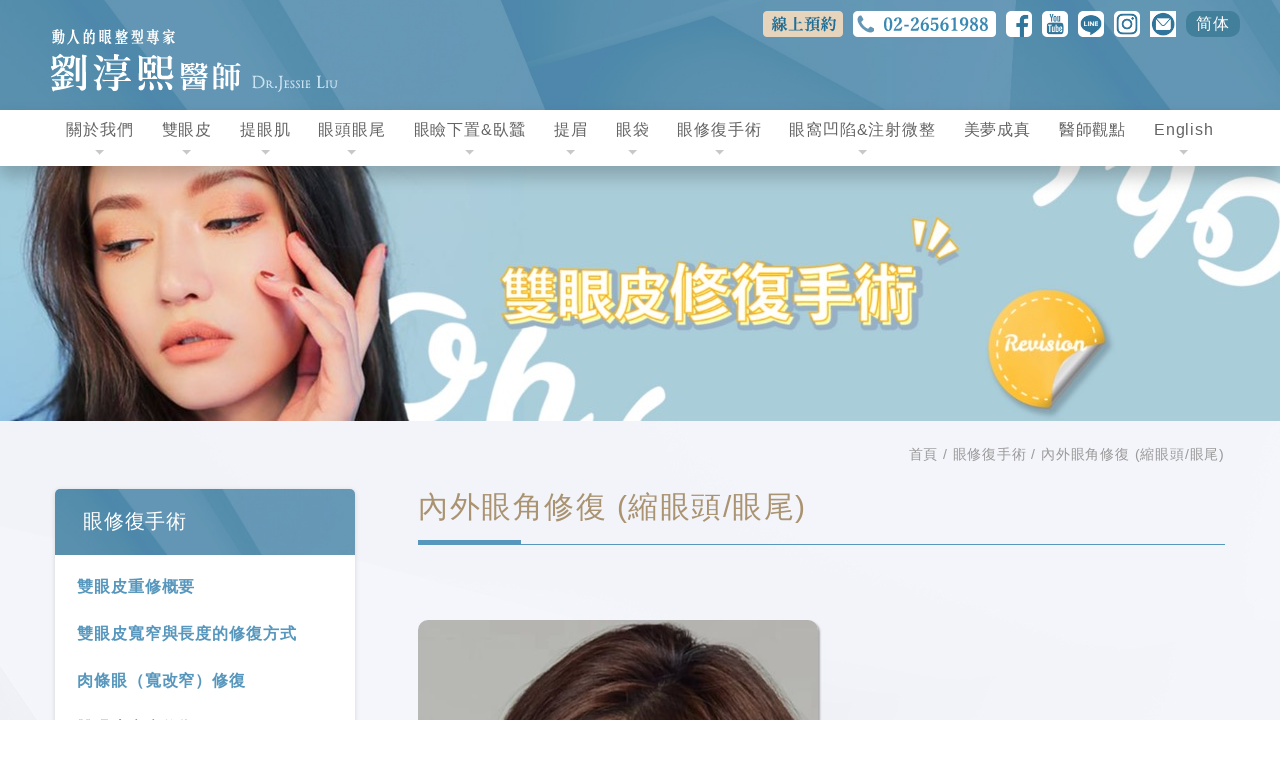

--- FILE ---
content_type: text/html; charset=UTF-8
request_url: https://jessie.taiwan16.com/article.php?id=8
body_size: 44488
content:
<!DOCTYPE html>
<html lang="zh-Hant-TW">
<head>
    <meta http-equiv="X-ua-compatible" content="IE=edge" >
    <meta http-equiv="x-ua-compatible" content="IE=9,10,11">
    <meta charset="UTF-8">
      
    <meta property="og:title" content="內外眼角修復 (縮眼頭/眼尾) | 台北眼部整形推薦 - 劉淳熙醫師美眼網"/>
    <meta property="og:url" content="https://jessie.taiwan16.com/article.php?id=8"/>
        <meta name="keywords" content="" />
	<meta property="og:description" name="description"  content="開眼頭手術之後，雖然五官會變立體，但有些人不喜歡術後眼神過於銳利，而想將眼頭再縮回來，這就是縮眼頭手術。或當初設計時，開眼頭的比例沒有算好，開過頭了，讓眼內紅肉(淚阜)暴露太多，這時就需要以眼頭重修手術（縮眼頭）的方式來處理。">
	<meta name="author" content="專做眼整形的醫師  劉淳熙 Dr Jessie Liu" /><!-- 創作者 -->
	<meta name="Copyright" content="專做眼整形的醫師  劉淳熙 Dr Jessie Liu" /><!-- 版權宣告 -->
    <meta name="viewport" content="width=device-width, initial-scale=1.0, maximum-scale=1.0">

    <meta name="theme-color" content="#558246" />
    <meta name ="apple-mobile-web-app-capable"content ="yes">
    <meta name ="apple-mobile-web-app-status-bar-style"content ="black">
    
    <link rel="icon" sizes="196x196" href="dist/images/common/ico/tag_icon.png?20181225" />
    <link rel="icon" sizes="128x128" href="dist/images/common/ico/tag_icon.png?20181225" />
    <link rel="apple-touch-icon" href="images/common/ico/tag_icon.png?20181225" />
    <link rel="apple-touch-icon" sizes="76x76" href="dist/images/common/ico/tag_icon.png?20181225" />
    <link rel="apple-touch-icon" sizes="120x120" href="dist/images/common/ico/tag_icon.png?20181225" />
    <link rel="apple-touch-icon" sizes="152x152" href="dist/images/common/ico/tag_icon.png?20181225" />

    <link rel="shortcut icon" href="dist/images/tag_icon.ico?20181225" type="image/x-icon" />
    <link rel="icon" href="dist/images/tag_icon.png?20181225" type="image/png">
    <title>內外眼角修復 (縮眼頭/眼尾) | 台北眼部整形推薦 - 劉淳熙醫師美眼網</title>
   	<!-- Global site tag (gtag.js) - Google Analytics -->
<script async src="https://www.googletagmanager.com/gtag/js?id=UA-145219827-1"></script>
<script>
  window.dataLayer = window.dataLayer || [];
  function gtag(){dataLayer.push(arguments);}
  gtag('js', new Date());

  gtag('config', 'UA-145219827-1');
</script>

<!-- Google Tag Manager -->
<script>(function(w,d,s,l,i){w[l]=w[l]||[];w[l].push({'gtm.start':
new Date().getTime(),event:'gtm.js'});var f=d.getElementsByTagName(s)[0],
j=d.createElement(s),dl=l!='dataLayer'?'&l='+l:'';j.async=true;j.src=
'https://www.googletagmanager.com/gtm.js?id='+i+dl;f.parentNode.insertBefore(j,f);
})(window,document,'script','dataLayer','GTM-K9CS677');</script>
<!-- End Google Tag Manager -->

<meta name="google-site-verification" content="KroJcdmmJlE8Vj0A1mW6zMSYvk0YH5wlDf6Z7eiSu_U" />
<meta name="msvalidate.01" content="BC193F1B8ACF30A986D3885608DE97AB" />
<META content="GENERAL" name="RATING">
<meta name="distribution" content="Taiwan"> 
<META content="INDEX, FOLLOW" name="ROBOTS">
<META content="3DAYS" name="REVISIT-AFTER"> 
<META content="GENERAL" name="RATING"> 
    <meta name="description" content="劉淳熙 眼整形專家，高階微創手術 創傷小、恢復快，提供雙眼皮,客製雙眼皮,眼袋,提眼肌,眼頭,眼尾,韓式無疤去眼袋,精雕迷人深邃魅力眼，效果自然，打造混血娃娃眼型"/>
<meta name="google-site-verification" content="KroJcdmmJlE8Vj0A1mW6zMSYvk0YH5wlDf6Z7eiSu_U" />
<meta name="msvalidate.01" content="BC193F1B8ACF30A986D3885608DE97AB" />
<META content="GENERAL" name="RATING">
<meta name="distribution" content="Taiwan"> 
<META content="INDEX, FOLLOW" name="ROBOTS">
<META content="3DAYS" name="REVISIT-AFTER"> 
<META content="GENERAL" name="RATING"><link rel="stylesheet" href="dist/css/main.css">
<link rel="stylesheet" href="https://use.fontawesome.com/releases/v5.7.2/css/all.css" integrity="sha384-fnmOCqbTlWIlj8LyTjo7mOUStjsKC4pOpQbqyi7RrhN7udi9RwhKkMHpvLbHG9Sr" crossorigin="anonymous"><div id="fb-root"></div>
    <script async defer src="https://connect.facebook.net/zh_TW/sdk.js#xfbml=1&version=v3.2&appId=572107916544592&autoLogAppEvents=1"></script></head>
<body class="language_tw">
<!-- Google Tag Manager (noscript) -->
<noscript><iframe src="https://www.googletagmanager.com/ns.html?id=GTM-K9CS677"
height="0" width="0" style="display:none;visibility:hidden"></iframe></noscript>
<!-- End Google Tag Manager (noscript) -->
<div id="Wrapper" class="casePage">
    <header class="header_show">
        <div class="header_box">
    <div class="top_header">
        <div class="logo">
            <a href="index.php">動人的眼整型專家 劉淳熙醫師Dr.Jessie Liu</a>
        </div>
        <div class="minor_item">
            <a href="contact.php" class="reserve_btn">線上預約</a>
            <a href="tel:02-2656-1988" class="tel_btn">02-2656-1988</a>
                        <a href="https://www.facebook.com/I.will.Clinic?fref=ts" target="_blank" class="community_btn">
                <img src="upload/2019_07_24_1356311.png" class="svg icon">
            </a>
                        <a href="https://www.youtube.com/channel/UCu-L_U7Ai5I2xiAu3HkrLJw/featured" target="_blank" class="community_btn">
                <img src="upload/2019_07_24_1356481.png" class="svg icon">
            </a>
                        <a href="https://lin.ee/QAh4whX" target="_blank" class="community_btn">
                <img src="upload/2019_07_24_1400061.png" class="svg icon">
            </a>
                        <a href="https://www.instagram.com/iwillcosmetic/" target="_blank" class="community_btn">
                <img src="upload/2019_07_24_1400171.png" class="svg icon">
            </a>
                        <a href="https://eyelidsurgery.com.tw/contact.php" target="_blank" class="community_btn">
                <img src="upload/2021_06_22_1402111.png" class="svg icon">
            </a>
                        <div class="language_btn">
                <a href="javascript:;" id="translateLink1">简体</a>    
            </div>
        </div>
    </div>
    <!-- mobile menu -->
    <div class="menu-wrapper">
        <div class="hamburger-menu"></div>	  
        <span>MENU</span>
    </div>
    <div class="nav_item">
        <div class="nav_box">
            <nav>
                <ul>
                	                    <li>
                        <a href="javascript:;"><span>關於我們</span></a>
                        <ul class="sub_menu">
                        	                            <li><a href="about.php?id=2">醫師介紹</a></li>
                                                        <li><a href="about.php?id=1">診所資訊</a></li>
                                                    </ul>
                    </li>
                                        <li>
                        <a href="javascript:;"><span>雙眼皮</span></a>
                                                <ul class="sub_menu">
                        	                            <li><a href="article.php?id=44">雙眼皮種類VS雙眼皮推薦</a></li>
                                                        <li><a href="article.php?id=1">雙眼皮種類有哪些？融合雙眼皮設計美學打造完美電眼</a></li>
                                                        <li><a href="article.php?id=2">雙眼皮解剖分析</a></li>
                                                        <li><a href="article.php?id=10">訂書針雙眼皮</a></li>
                                                        <li><a href="article.php?id=11">韓式小切口雙眼皮</a></li>
                                                        <li><a href="article.php?id=12">切割式雙眼皮</a></li>
                                                    </ul>
                                            </li>
                                        <li>
                        <a href="javascript:;"><span>提眼肌</span></a>
                                                <ul class="sub_menu">
                        	                            <li><a href="article.php?id=3">眼瞼下垂的評估</a></li>
                                                        <li><a href="article.php?id=13">縫合式提眼肌</a></li>
                                                        <li><a href="article.php?id=14">內開式提眼肌</a></li>
                                                        <li><a href="article.php?id=15">外開式提眼肌</a></li>
                                                        <li><a href="article.php?id=16">聯合筋膜鞘CFS懸吊術</a></li>
                                                    </ul>
                                            </li>
                                        <li>
                        <a href="javascript:;"><span>眼頭眼尾</span></a>
                                                <ul class="sub_menu">
                        	                            <li><a href="article.php?id=4">「三庭五眼」的黃金比例</a></li>
                                                        <li><a href="article.php?id=17">隱藏式開眼頭</a></li>
                                                        <li><a href="article.php?id=18">隱藏式開眼尾</a></li>
                                                    </ul>
                                            </li>
                                        <li>
                        <a href="javascript:;"><span>眼瞼下置&臥蠶</span></a>
                                                <ul class="sub_menu">
                        	                            <li><a href="article.php?id=39">桃花眼的秘密</a></li>
                                                        <li><a href="article.php?id=19">眼瞼下置手術</a></li>
                                                        <li><a href="article.php?id=20">臥蠶手術</a></li>
                                                    </ul>
                                            </li>
                                        <li>
                        <a href="javascript:;"><span>提眉</span></a>
                                                <ul class="sub_menu">
                        	                            <li><a href="article.php?id=6">關鍵的眉眼距離</a></li>
                                                        <li><a href="article.php?id=21">隱痕眉下提眉術</a></li>
                                                        <li><a href="article.php?id=22">內視鏡五爪提眉</a></li>
                                                        <li><a href="article.php?id=23">太陽穴顳側提眉</a></li>
                                                        <li><a href="article.php?id=24">立體植眉手術</a></li>
                                                    </ul>
                                            </li>
                                        <li>
                        <a href="javascript:;"><span>眼袋</span></a>
                                                <ul class="sub_menu">
                        	                            <li><a href="article.php?id=28">完美的中臉線條</a></li>
                                                        <li><a href="article.php?id=27">眼袋的成因</a></li>
                                                        <li><a href="article.php?id=26">內開脂肪轉位術</a></li>
                                                        <li><a href="article.php?id=25">眼袋內開加外修皮手術</a></li>
                                                        <li><a href="article.php?id=7">外開眼袋複合手術</a></li>
                                                        <li><a href="article.php?id=41">眼袋內開移位合併蘋果肌自體脂肪移植</a></li>
                                                    </ul>
                                            </li>
                                        <li>
                        <a href="javascript:;"><span>眼修復手術</span></a>
                                                <ul class="sub_menu">
                        	                            <li><a href="article.php?id=34">雙眼皮重修概要</a></li>
                                                        <li><a href="article.php?id=33">雙眼皮寬窄與長度的修復方式</a></li>
                                                        <li><a href="article.php?id=47">肉條眼（寬改窄）修復</a></li>
                                                        <li><a href="article.php?id=32">雙眼皮疤痕修復</a></li>
                                                        <li><a href="article.php?id=8">內外眼角修復 (縮眼頭/眼尾)</a></li>
                                                        <li><a href="article.php?id=31">提眼肌於雙眼皮修復的重要性</a></li>
                                                        <li><a href="article.php?id=30">上眼瞼後縮的修復</a></li>
                                                        <li><a href="article.php?id=29">下眼瞼外翻的修復</a></li>
                                                    </ul>
                                            </li>
                                        <li>
                        <a href="javascript:;"><span>眼窩凹陷&注射微整</span></a>
                                                <ul class="sub_menu">
                        	                            <li><a href="article.php?id=40">眼周鳳凰電波FLX</a></li>
                                                        <li><a href="article.php?id=38">眼窩凹陷脂肪注射</a></li>
                                                        <li><a href="article.php?id=37">眼窩凹陷玻尿酸注射</a></li>
                                                        <li><a href="article.php?id=36">淚溝注射填充</a></li>
                                                        <li><a href="article.php?id=42">什麼是「玻尿酸症候群」？</a></li>
                                                        <li><a href="article.php?id=35">黑眼圈治療</a></li>
                                                        <li><a href="article.php?id=9">眼周細紋治療</a></li>
                                                        <li><a href="article.php?id=48">眼下細紋治療</a></li>
                                                    </ul>
                                            </li>
                                        <li class="dream_btn">
                        <a href="dream.php"><span>美夢成真</span></a>
                    </li>
                    <li  class="physician_btn">
                        <a href="javascript:;"><span>醫師觀點</span></a>
                        <ul class="sub_menu">
                            <li><a href="physician.php">醫師觀點</a></li>
                            <li><a href="news.php">最新消息</a></li>
                            <li><a href="media.php">媒體報導</a></li>
                        </ul>
                    </li>
                	                    <li>
                        <a href="javascript:;"><span>English</span></a>
                        <ul class="sub_menu">
                        	                            <li><a href="en_detail.php?class=4">About Us</a></li>
                                                        <li><a href="en_detail.php?class=5">Upper Blepharoplasty</a></li>
                                                        <li><a href="en_detail.php?class=6">Lower Blepharoplasty</a></li>
                                                        <li><a href="en_detail.php?class=7">Canthoplasty</a></li>
                                                        <li><a href="en_detail.php?class=8">Non Surgery Procedure</a></li>
                                                    </ul>
                    </li>
                                         <li class="language_btn">
                        <a href="javascript:;" id="translateLink1">简体</a>    
                     </li>
                    <li class="closeBtn"><a href="javascript:;">CLOSE</a></li>
                </ul>
            </nav>
        </div>     
    </div>
</div>

<div class="permanent">
    <ul>
        <li>
            <a href="#">
                <div class="icon_img"><img src="dist/images/permanent/line_icon.png" title="LINE我們" alt="LINE我們"></div>
                <span>LINE我們</span>
            </a>
        </li>
        <li>
            <a href="https://www.facebook.com/I.will.Clinic/">
                <div class="icon_img"><img src="dist/images/permanent/fb_icon.png" title="粉絲專頁" alt="粉絲專頁"></div>
                <span>粉絲專頁</span>
            </a>
        </li>
        <li>
            <a href="https://www.youtube.com/channel/UCu-L_U7Ai5I2xiAu3HkrLJw/videos" target="_blank">
                 <div class="icon_img"><img src="dist/images/permanent/yt_icon.png" title="Youtube" alt="Youtube"></div>
                <span>Youtube</span>
            </a>
        </li>
        <li>
            <a href="tel:02-2656-1988">
                 <div class="icon_img"><img src="dist/images/permanent/tel_icon.png" title="撥打電話" alt="撥打電話"></div>
                <span>撥打電話</span>
            </a>
        </li>
        <li>
            <a href="contact.php">
                 <div class="icon_img"><img src="dist/images/permanent/contact_icon.png" title="線上預約" alt="線上預約"></div>
                <span>線上預約</span>
            </a>
        </li>
    </ul>
</div>
<script type="text/javascript" src="plug_in/tw_cn/tw_cn.js"></script>
<script type="text/javascript">
var defaultEncoding = 1;
var translateDelay = 0;
var cookieDomain = "https://jessie.taiwan16.com";
var msgToTraditionalChinese = "繁體";
var msgToSimplifiedChinese = "简体";
var translateButtonId = "translateLink1";
translateInitilization();
</script>    </header>
    <main role="main">
        <!-- photo size 2000x255 -->
        <div class="main_banner">
	<img src="upload/2020_01_23_12524058.jpeg">
</div>
        <div class="ariter_bg">
            <div class="container_Box">
                    <div class="path">
                        <a href="index.php">首頁</a>
                        <a href="article.php?class=7">眼修復手術</a>
                        <span>內外眼角修復 (縮眼頭/眼尾)</span>
                    </div>
            <div class="left_box">
                    <div class="left_nav">
                        <div class="title">
                            <hgroup>
                                <h2>眼修復手術</h2>
                            </hgroup>
                        </div>
                        <div class="item_nav">
                            <ul>
                            	                                <li ><a href="article.php?id=34">雙眼皮重修概要</a></li>
                                                                <li ><a href="article.php?id=33">雙眼皮寬窄與長度的修復方式</a></li>
                                                                <li ><a href="article.php?id=47">肉條眼（寬改窄）修復</a></li>
                                                                <li ><a href="article.php?id=32">雙眼皮疤痕修復</a></li>
                                                                <li class="active"><a href="article.php?id=8">內外眼角修復 (縮眼頭/眼尾)</a></li>
                                                                <li ><a href="article.php?id=31">提眼肌於雙眼皮修復的重要性</a></li>
                                                                <li ><a href="article.php?id=30">上眼瞼後縮的修復</a></li>
                                                                <li ><a href="article.php?id=29">下眼瞼外翻的修復</a></li>
                                                            </ul>
                        </div>
                    </div>
                                  
            </div>
                    <div class="right_content">
                        <header>
                            <h1>內外眼角修復 (縮眼頭/眼尾)</h1>
                            <div class="fb-like" data-href="https://jessie.taiwan16.com/article.php?id=8" data-layout="button" data-action="like" data-size="small" data-show-faces="true" data-share="true"></div>
                        </header>
                        <div class="editor_Box"><p><img alt="" src="/upload/images/2021_09_23_185704.jpg" style="border-radius:10px; box-shadow:2px 2px 2px #aaaaaa; height:600px; width:400px" /></p>

<p><span style="font-size:11px">(網路照片 : 韓國女星Kim Ah Joong)</span></p>

<p>&nbsp;</p>

<p><span style="font-size:16px">為了讓眼睛更大更圓，大家比較常聽到的是「<span style="color:#2980b9"><strong>開眼頭&amp;開眼尾</strong></span>」。不過有些人在「開眼頭&amp;開眼尾」之後，發現當初設計的比例沒算好，或者術後覺得眼神太銳利，而有了眼型重修的需求。這也就是所謂的「<span style="color:#2980b9"><strong>內外眼角重修</strong></span>」，俗稱的「<span style="color:#c0392b"><strong>縮眼頭&amp;縮眼尾</strong></span>」。這類型手術在台灣並不常見，是比較新興的手術方式。劉淳熙醫師是眼整形專家，更是眼科專業醫師，對於眼睛的構造相當了解，所以她特別能掌握這種眼型重修手術，是眼整形界的個中翹楚。</span></p>

<p>&nbsp;</p>

<div class="h2-1a">
<div class="style-h2">
<h2>知識名詞解釋</h2>
</div>
</div>

<div class="h3-1a">
<div class="style-h3">
<h3>開眼頭&amp;開眼尾的原理</h3>
</div>
</div>

<p><span style="font-size:16px">眼睛的眼皮就像窗簾一樣，可以開闔和關閉，而我們的眼眶骨則是像窗戶的邊條，能撐起整個眼部的輪廓。因此眼睛大小其實是受到眼眶骨和眼皮遮蔽幅度的影響。有人眼睛比較突出，有人則比較深陷，這都會影響眼睛看起來的大小和形狀。</span></p>

<p><img alt="" src="/upload/images/2021_09_23_161159.jpg" style="border-radius:10px; box-shadow:2px 2px 2px #aaaaaa; height:230px; width:300px" /></p>

<p>&nbsp;</p>

<p><span style="font-size:16px">開眼頭和眼尾的原理，很像是我們利用人工的方式，將那個窗簾拉開一點，讓眼睛多露出來一點，眼睛自然看起來比較大。那開眼頭和眼尾手術的成功，除了和醫師技術有關之外，也和每個人天生眼睛附近眼眶骨的條件息息相關。<span style="color:#2980b9"><strong>開眼頭和我們鼻骨和眉骨的高低有關係</strong>，<strong>開眼尾則和眼睛外側的眼眶骨有關係</strong></span>。這也是我們在術前諮詢時，要確實觀察每個人的眼型，掌握每個人的優勢。</span></p>

<p>&nbsp;</p>

<div class="h3-1a">
<div class="style-h3">
<h3>影響開眼頭&amp;開眼尾的原因</h3>
</div>
</div>

<p><span style="font-size:16px">有幾個原因會影響「開眼頭&amp;開眼尾」手術的成敗。</span></p>

<p><span style="font-size:16px">第一，<span style="color:#2980b9"><strong>眼睛形狀</strong></span>的調整，和每個人原本的內眥瓣膜的嚴重程度有關。</span></p>

<p><span style="font-size:16px">第二，<span style="color:#2980b9"><strong>眼睛變大</strong></span>的幅度，和每個人<span style="color:#2980b9"><strong>兩眼眼距</strong></span>，以及眼睛比例有關。</span></p>

<p><span style="font-size:16px">第三，眼睛想要變大，也和每個人的<span style="color:#2980b9"><strong>眉骨和鼻骨</strong></span>能否<span style="color:#2980b9"><strong>提供一個穩定的支撐</strong></span>度有關。像外國人沒有蒙古褶，他們的眉骨和鼻骨也比</span>較高挺，這些都是影響因素之一。</p>

<p><span style="font-size:16px">第四，我們也要注意<span style="color:#2980b9"><strong>眼眶骨外側，和外眼角之間</strong></span>的相對性。</span></p>

<p><span style="font-size:16px">第五，每個人天生<span style="color:#2980b9"><strong>眼球的凹陷和突出</strong></span>深度也不同。</span></p>

<p><span style="font-size:16px">因此當我們在評估開眼頭和開眼尾的效果時，這幾個因素都是需要納入考量的。</span></p>

<p>&nbsp;</p>

<div class="h2-1a">
<div class="style-h2">
<h2>縮眼頭手術</h2>
</div>
</div>

<div class="h3-1a">
<div class="style-h3">
<h3>「縮眼頭」的術前評估</h3>
</div>
</div>

<p><span style="font-size:16px"><span style="font-family:Arial,Helvetica,sans-serif">為什麼有些人在做了開眼頭之後，會想加做縮眼頭呢？大致上有三個原因。</span></span></p>

<p><span style="font-size:16px"><span style="font-family:Arial,Helvetica,sans-serif">首先，有些人在開眼頭之後，雖然五官變得立體，但是因為手術前設計不夠精確，開得太多，有時反而會讓<span style="color:#2980b9"><strong>眼神變得過於銳利</strong></span>，不夠柔美。有些人不喜歡這樣的眼神，就會考慮縮眼頭。</span></span></p>

<p><img alt="" src="/upload/images/2021_09_23_161437.jpg" style="border-radius:10px; box-shadow:2px 2px 2px #aaaaaa; height:174px; width:700px" /></p>

<p>&nbsp;</p>

<p><span style="font-size:16px"><span style="font-family:Arial,Helvetica,sans-serif">第二，有些人開眼頭太over的話，有時會看到眼睛內的紅肉（淚阜），看起來不僅會很奇怪，有些人還會有排淚的功能障礙。這時就需要以眼頭重修手術來調整。</span></span></p>

<p><img alt="" src="/upload/images/2021_09_23_161514.jpg" style="border-radius:10px; box-shadow:2px 2px 2px #aaaaaa; height:183px; width:700px" /></p>

<p>&nbsp;</p>

<p><span style="font-size:16px">第三，有些人在開眼頭或做雙眼皮時，因為把雙眼皮的疤痕拉到內眼角處，這時會形成一個明顯的疤痕。這些疤痕不是很容易處理，這時我們就必須重建蒙古褶，以此來覆蓋這個疤痕。</span></p>

<p><img alt="" src="/upload/images/2021_09_23_161542.jpg" style="border-radius:10px; box-shadow:2px 2px 2px #aaaaaa; height:187px; width:700px" /></p>

<p>&nbsp;</p>

<div class="h3-1a">
<div class="style-h3">
<h3>縮眼頭的手術方法</h3>
</div>
</div>

<p><span style="font-size:16px">縮眼頭手術的進行方式，是利用眼頭皮瓣反轉去覆蓋露出的結膜，使眼神變得更自然，處理方式大約有三種。 </span></p>

<div class="h4-1c">
<div class="style-h4">
<h4>1.利用內眼皮剩餘的皮膚，分離後再去覆蓋暴露的結膜或紅肉。</h4>
</div>
</div>

<p><span style="font-size:16px">劉醫師會利用特殊的<span style="color:#2980b9"><strong>瓣膜轉位</strong></span>，將眼頭皮瓣反轉，覆蓋露出的結膜與紅肉。這種修復手術難度很高，因為眼皮部分的皮膚本來就不多，要經過專業醫師的計算與設計精細的縫合，並且要算好重造蒙古褶的面積，是很複雜的。</span></p>

<p>&nbsp;</p>

<p><img alt="" src="/upload/images/2020_01_20_194055.png" style="border-radius:10px; box-shadow:2px 2px 2px #aaaaaa; height:327px; width:400px" /></p>

<p>&nbsp;</p>

<div class="h4-1c">
<div class="style-h4">
<h4>2.透過內縫合手術，將過開的眼頭關起來</h4>
</div>
</div>

<p><span style="font-size:16px">這牽涉到眼睛前方的<span style="color:#2980b9"><strong>鼻淚管位置</strong></span>結構，<span style="color:#2980b9">需要相當熟悉眼部構造與功能的醫師</span>，手術執行才能安全且順利。</span></p>

<p>&nbsp;</p>

<div class="h4-1c">
<div class="style-h4">
<h4>3.需要拿其他組織來彌補此凹陷</h4>
</div>
</div>

<p><span style="font-size:16px">若是第一次開眼頭手術開過頭了，就算轉皮瓣後，傷口下變成一個空腔組織，容易造成凹陷的外觀，就需要拿其他組織來彌補此凹陷。</span></p>

<p>&nbsp;</p>

<div class="h2-1a">
<div class="style-h2">
<h2>縮眼尾手術</h2>
</div>
</div>

<div class="h3-1a">
<div class="style-h3">
<h3>「縮眼尾」的術前評估</h3>
</div>
</div>

<p><span style="font-size:16px">那為什麼想做縮眼尾呢？</span></p>

<div class="h4-1c">
<div class="style-h4">
<h4>第一，有可能是術後的眼睛線條看起來不夠連接，或者有中斷的感覺。</h4>
</div>
</div>

<p><span style="font-size:16px">更嚴重的是，有些人因為眼尾開得太多，會產生一些眼皮外翻的問題，這時就需要縮眼尾來矯正。</span></p>

<p>&nbsp;</p>

<div class="h4-1c">
<div class="style-h4">
<h4>第二，有些人有結膜暴露的問題。</h4>
</div>
</div>

<p><img alt="" src="/upload/images/2021_09_23_161738.jpg" style="border-radius:10px; box-shadow:2px 2px 2px #aaaaaa; height:150px; width:200px" /></p>

<p>&nbsp;</p>

<div class="h4-1c">
<div class="style-h4">
<h4>第三，有些人的眼球和眼皮沒有完全接觸，有一個斷層的感覺。</h4>
</div>
</div>

<p>&nbsp;</p>

<p><span style="font-size:16px">若有以上這些狀況，就必須要做縮眼尾來改善。</span></p>

<p><span style="font-size:11pt">※本文內案例分享均有經當事人簽屬同意書後得刊登露出，請勿私自截取以免觸法。文內術前術後照片僅供手術之介紹 , 治療效果會因個人條件及術後照護而有所差異。提醒您，任何手術及醫療行為皆有其變因風險，須由醫師當面會診進行評估與溝通後再討論是否合適。※</span></p>

<p>&nbsp;</p>

<div class="h3-1a">
<div class="style-h3">
<h3>縮眼尾的手術方式</h3>
</div>
</div>

<p><span style="font-size:16px">縮眼尾運用的原理和縮眼頭很接近。劉醫師也是<span style="color:#2980b9"><strong>利用特殊的皮瓣來轉位</strong></span>，讓它能覆蓋過多露出的眼尾。除此之外，我們也會利用像是眼袋手術的那種外眥成型術，將外眥往上拉，並將它固定在外側骨膜上，以此來改善眼尾外翻。</span></p>

<p><span style="font-size:16px">另外，我們也會做一個<span style="color:#2980b9"><strong>內縫合</strong></span>手術，將那個過度開放的眼尾合起來。事實上這需要一層層的把它關起來，才能矯正它那個過度暴露的問題。</span></p>

<p>&nbsp;</p>

<div class="h2-1a">
<div class="style-h2">
<h2>縮眼頭＆縮眼尾手術難度高，關乎醫師的專業和經驗</h2>
</div>
</div>

<p><span style="font-size:16px"><span style="color:#2980b9"><strong>這兩種修復手術的難度都非常高，需要專業醫師精細的計算和設計</strong></span>，醫師要非常仔細的計算覆蓋的眼皮面積，並且進行精細的縫合。因此，劉醫師也特別在這兒提醒愛美的人，眼整形手術前不要一昧的追求眼睛變大，而做得過多，那會得不償失。而且醫生也不要為了追求眼睛變大，忽略了併發症的可能，因為一旦眼皮開得過大，日後是很難修復的。不僅會造成外觀上的怪異，也會影響眼睛功能。</span></p>

<p><span style="font-size:16px">另外，劉醫師也要提醒<span style="color:#2980b9"><strong>要做「縮眼頭 &amp; 縮眼尾」的人，術前要有清楚的認知</strong></span>。開眼頭和開眼尾能讓眼睛變大，同理可知，縮眼頭縮眼尾就會讓眼睛看起來變小和變短，這是無法避免的。但當我們因為眼睛功能受影響而選擇做縮眼頭和縮眼尾手術時，必須知道這是不得不的改變，在術前要有如此體認。</span></p>

<p><span style="font-size:16px">劉淳熙醫師是眼整形專家更是眼科專業醫師，對於眼睛構造相當了解，她能依照個人眼型的需求，做出最適合每個人的調整。</span></p>

<p>&nbsp;</p>

<p><img alt="" src="/upload/images/2021_09_23_163043.jpg" style="border-radius:10px; box-shadow:2px 2px 2px #aaaaaa; height:429px; width:500px" /></p>

<p><span style="font-size:16px">劉淳熙醫師採高階顯微手術，以精細顯微高科技，創傷極小、恢復快</span></p>

<p>&nbsp;</p>

<p>&nbsp;</p>

<div class="h2-1a">
<div class="style-h2">
<h2>實際案例</h2>
</div>
</div>

<p><span style="font-size:18px"><strong><span style="color:#2980b9">讓我們來看看縮眼頭修復手術實際案例的手術經歷過程</span></strong></span></p>

<p>&nbsp;</p>

<p><span style="font-size:16px">小時候因為追求大眼睛，因此找了一家廣告很大的醫美診所做了手術</span></p>

<p><span style="font-size:16px">這是我做完雙眼皮手術和開眼頭後的術後照</span></p>

<p>&nbsp;</p>

<p><img alt="" src="/upload/images/2020_04_16_120130.jpg" style="border-radius:10px; box-shadow:2px 2px 2px #aaaaaa; height:130px; width:600px" /></p>

<p>&nbsp;</p>

<p><span style="font-size:16px">做完手術眼睛真的很大，可是 ------大的有點嚇人</span></p>

<p><span style="font-size:16px">我的親朋好友都覺得不像原來的我，所以我就有了想重修眼頭的念頭</span></p>

<p><span style="font-size:16px">上網遍尋重修眼頭的醫師和診所，發現會做縮眼頭的醫師真的沒幾個</span></p>

<p><span style="font-size:16px">我找到了愛惟美診所劉淳熙醫師，她真的是對眼睛整形研究的很透徹，而且也非常細心，把術後會遇到的問題和風險告訴我，讓我覺得很放心</span></p>

<p>&nbsp;</p>

<p><span style="font-size:16px">所以我做了縮眼頭手術，這手術有點像<span style="color:#3498db">再造蒙古摺</span>的手術，利用原來傷口旁的皮膚放鬆後再造皮瓣，重新去覆蓋暴露太多的眼頭。</span></p>

<p>&nbsp;</p>

<p><span style="font-size:16px">這是剛做完縮眼頭的樣子，縫線有點恐怖，不過劉醫師說這是恢復的過程，不用擔心</span></p>

<p><img alt="" src="/upload/images/2020_04_16_121731.jpg" style="border-radius:10px; box-shadow:2px 2px 2px #aaaaaa; height:131px; width:600px" /></p>

<p>&nbsp;</p>

<p><span style="color:#2980b9"><span style="font-size:18px">術後兩個月</span></span></p>

<p><img alt="" src="/upload/images/2020_04_16_121852.jpg" style="border-radius:10px; box-shadow:2px 2px 2px #aaaaaa; height:135px; width:600px" /></p>

<p>&nbsp;</p>

<p><span style="font-size:18px"><span style="color:#2980b9">術後一年多</span></span></p>

<p><img alt="" src="/upload/images/2020_04_16_121928.jpg" style="border-radius:10px; box-shadow:2px 2px 2px #aaaaaa; height:120px; width:600px" /></p>

<p><span style="font-size:16px">做完這手術又恢復我比較清純的模樣，也很感謝劉醫師這麼精湛的技術。</span></p>

<p>&nbsp;</p>

<p><span style="font-size:16px">劉淳熙醫師既是眼整形專家更是眼科專業醫師，對於眼睛構造相當了解。</span></p>

<p><span style="font-size:16px">她能兼顧眼睛的功能性與整體視覺美學，設計出符合每個人的特殊完美眼睛比例，讓眼神變得更自然。</span></p>

<p>&nbsp;</p>
</div>
                        <!-- Q&A -->
                                                <!-- 案例分享 -->
                        <!-- photo size 490x660-->
                        <!-- 聯絡我們 -->
                        <div class="from_box">
    <h2>聯絡我們CONTACT US</h2>
    <div class="from_content">
        <h3>留下您的聯絡方式，我們將有專員與您聯繫確認詳細時間  Leave your contact information and we will contact you with relevant information</h3>
        <form data-toggle="validator" action="quote/contact.php" method="post" id="contact">
        <div class="form-group">
                <label for="inputName" class="control-label">
                    <b>*</b>聯絡姓名 NAME
                </label>
                <div class="col">
                <input type="text" class="form-control" id="user_name" name="name" data-error="請輸入姓名" required>
                    <div class="help-block with-errors"></div>
                </div>
            </div>
            <div class="form-group">
                <label for="inputName" class="control-label">性別 GENDER</label>
                <div class="col select_box">
                    <select name="sex" id="user_gender">
                        <option value="1">男 MALE</option>
                        <option value="2" selected>女FEMALE</option>
                    </select>
                </div>
            </div>
            <div class="form-group">
                <label for="inputTel" class="control-label">
                    <b>*</b>聯絡電話 MOBILE
                </label>
                <div class="col">
                    <input type="text" class="form-control" name="tel" id="user_tel" data-error="請輸入電話" onkeyup="value=value.replace(/[^0-9.]/g,'');" required>
                    <div class="help-block with-errors"></div>
                </div>
            </div>
            <div class="form-group">
                <label for="inputMail" class="control-label">電子信箱 E-MAIL</label>
                <div class="col">
                    <input type="email" name="mail" id="mail" placeholder="xxx@mail.com">
                </div>
            </div>
            <div class="form-group">
                <label for="inputName" class="control-label">
                    <b>*</b>諮詢項目 SUBJECT
                </label>
                <div class="col select_box">
                    <select name="item" id="user_project" class="form-control" data-error="請選擇諮詢項目 PLEASE CHOICE SUBJECT" required>
                        <option value="">請選擇諮詢項目 PLEASE CHOICE SUBJECT</option>
                        <option value="雙眼皮">雙眼皮 DOUBLE EYELIDS</option>
                        <option value="提眼肌">提眼肌 PTOSIS CORRECTION</option>
                        <option value="眼頭眼尾">眼頭眼尾 CANTHOPLASTY</option>
                        <option value="眼瞼下置&臥蠶">眼瞼下置&臥蠶 LOWER EYELID & LYING SILKWORM</option>
                        <option value="提眉">提眉 EYEBROW LIFTING</option>
                        <option value="眼袋">眼袋 EYEBAGS</option>
                        <option value="眼修復手術">眼修復手術 REVISION EYE SURGERY</option>
                        <option value="眼窩凹陷&注射微整">眼窩凹陷&注射微整 SUNKEN SUPRAORBITAL & NONSURGERY TREATMENT</option>
                        <option value="其他">其他 OTHERS</option>
                    </select>
                    <div class="help-block with-errors"></div>
                </div>
            </div>
            <div class="form-group">
                <label class="control-label">留言 MESSAGE</label>
                <div class="col">
                    <textarea rows="10" name="text" id="user_massage"></textarea>
                </div>
            </div>
            <div class="clearfix"></div>
            <div class="form-group form_btn form-button">
                <button type="submit" class="btn btn-default" onclick="send()" id="fb_bu">送出Send</button>
                <button type="reset" class="btn btn-default">清除Clear</button>
            </div>
						<div class="g-recaptcha" data-sitekey="6LdbYzUUAAAAAC8hudbM_asI2lQ-IGOev4K20mxW" data-callback="onSubmit" data-size="invisible"></div>
			        </form>                             
    </div>
</div>
<script src='https://www.google.com/recaptcha/api.js'></script>
<!-- 後端 js -->
<script type="text/javascript">
	function send(){
				grecaptcha.execute();
			}
	function onSubmit(token) {
	    $("#contact").submit();
	}
</script>
                    </div>
            </div>            
        </div>
    </main>
</div>
<footer>
    <aside>
    <a href="javascript:;" class="top_btn">Top</a>
</aside>    <div class="footer_box">
        <div class="footer_left">
            <address>
                <a href="https://goo.gl/maps/ZmMyp21nXRTQFZZ9A" target="_blank">
                    台北市內湖區內湖路一段300號2F-2(內湖七星大樓2F)
                </a>
            </address>
            <div class="f_title">
                <a href="index.php">劉淳熙醫師美眼網</a>
            </div>
            <div class="f_information">
                <img src="dist/images/f_logo.png">
                <h4>愛惟美診所</h4>
                <div class="f_tel">02-2656-1988</div>
                <div class="f_time"><p><a href="http://eyelidsurgery.com.tw/about.php?id=1"><span style="color:#ffffff">門診時間</span></a><span style="color:#ffffff">｜</span><a href="https://eyelidsurgery.com.tw/about.php?id=3"><span style="color:#ffffff">海外專區</span></a></p>
</div>
            </div>
            <!-- icon size 56x56 -->
                        <div class="f_community">
            	                <a href="https://www.facebook.com/I.will.Clinic?fref=ts" target="_blank">
                    <img src="upload/2019_07_24_1356311.png">
                </a>
                                <a href="https://www.youtube.com/channel/UCu-L_U7Ai5I2xiAu3HkrLJw/featured" target="_blank">
                    <img src="upload/2019_07_24_1356481.png">
                </a>
                                <a href="https://lin.ee/QAh4whX" target="_blank">
                    <img src="upload/2019_07_24_1400061.png">
                </a>
                                <a href="https://www.instagram.com/iwillcosmetic/" target="_blank">
                    <img src="upload/2019_07_24_1400171.png">
                </a>
                                <a href="https://eyelidsurgery.com.tw/contact.php" target="_blank">
                    <img src="upload/2021_06_22_1402111.png">
                </a>
                            </div>
                        <div class="f_out_link">
            	                <a href="http://iwill3002.pixnet.net/blog" target="_blank">愛惟美部落格</a>
                                <a href="https://podcasts.apple.com/tw/podcast/%E6%B7%B3%E8%81%8A%E9%86%AB%E7%BE%8E/id1527560162" target="_blank">淳聊醫美 Podcast</a>
                                <a href="https://www.beautyeye.com.tw" target="_blank">愛惟美診所</a>
                            </div>
                        <div class="f_prompt">
                <strong>風險提示：任何手術皆有風險，請謹慎評估！</strong>
                本網站之案例文章為個人感想與介紹分享，僅作為手術參考，效果會因個人而不同
            </div>
           
        </div>
        <!-- map size 520x276 -->
        <div class="footer_right"><iframe src="https://www.google.com/maps/embed?pb=!1m14!1m8!1m3!1d7227.180112991997!2d121.568641!3d25.08188!3m2!1i1024!2i768!4f13.1!3m3!1m2!1s0x0%3A0xb1f5cc5e44e89234!2z5oSb5oOf576O6Ki65omAIOmbmeecvOeariDnnLzooos!5e0!3m2!1szh-TW!2stw!4v1563873271400!5m2!1szh-TW!2stw" width="600" height="450" frameborder="0" style="border:0" allowfullscreen></iframe></div>
        <div class="copyright">提供雙眼皮,眼袋,韓式無疤去眼袋,精雕迷人深邃魅力眼，效果自然，打造混血娃娃眼型,Copy Right &copy; 2019 Dr.Liu Co., LTD. All Rights</div>
    </div>

</footer><script src="dist/./js/jquery_min.js?ca4aa710"></script>
<script src="dist/./js/validator.min.js?29ce66b2"></script><script type="text/javascript" src="dist/./js/vendor.js?2ea6c3e3"></script><script type="text/javascript" src="dist/./js/scripts.js?2ea6c3e3"></script><script>
$("button").click(function( event ) {
    $('#contact').validator();
    send();
    event.preventDefault();
});
</script></body>
</html>

--- FILE ---
content_type: text/css
request_url: https://jessie.taiwan16.com/dist/css/main.css
body_size: 142123
content:
@charset "UTF-8";@import url(https://fonts.googleapis.com/earlyaccess/cwtexfangsong.css);@import url(https://fonts.googleapis.com/earlyaccess/cwtexfangsong.css?20190222);.form-control{display:block;width:100%;padding:.375rem .75rem;font-size:1rem;line-height:1.5;color:#495057;background-color:#fff;background-clip:padding-box;border:1px solid #ced4da;border-radius:.25rem;-webkit-transition:border-color .15s ease-in-out,-webkit-box-shadow .15s ease-in-out;transition:border-color .15s ease-in-out,-webkit-box-shadow .15s ease-in-out;-o-transition:border-color .15s ease-in-out,box-shadow .15s ease-in-out;transition:border-color .15s ease-in-out,box-shadow .15s ease-in-out;transition:border-color .15s ease-in-out,box-shadow .15s ease-in-out,-webkit-box-shadow .15s ease-in-out}.form-control::-ms-expand{background-color:transparent;border:0}.form-control:focus{color:#495057;background-color:#fff;border-color:#80bdff;outline:0;-webkit-box-shadow:0 0 0 .2rem rgba(0,123,255,.25);box-shadow:0 0 0 .2rem rgba(0,123,255,.25)}.form-control::-webkit-input-placeholder{color:#868e96;opacity:1}.form-control::-moz-placeholder{color:#868e96;opacity:1}.form-control:-ms-input-placeholder{color:#868e96;opacity:1}.form-control::-ms-input-placeholder{color:#868e96;opacity:1}.form-control::placeholder{color:#868e96;opacity:1}.form-control:disabled,.form-control[readonly]{background-color:#e9ecef;opacity:1}select.form-control:not([size]):not([multiple]){height:calc(2.25rem + 2px)}select.form-control:focus::-ms-value{color:#495057;background-color:#fff}.form-control-file,.form-control-range{display:block;width:100%}.col-form-label{padding-top:calc(.375rem + 1px);padding-bottom:calc(.375rem + 1px);margin-bottom:0;font-size:inherit;line-height:1.5}.col-form-label-lg{padding-top:calc(.5rem + 1px);padding-bottom:calc(.5rem + 1px);font-size:1.25rem;line-height:1.5}.col-form-label-sm{padding-top:calc(.25rem + 1px);padding-bottom:calc(.25rem + 1px);font-size:.875rem;line-height:1.5}.form-control-plaintext{display:block;width:100%;padding-top:.375rem;padding-bottom:.375rem;margin-bottom:0;line-height:1.5;background-color:transparent;border:solid transparent;border-width:1px 0}.form-control-plaintext.form-control-lg,.form-control-plaintext.form-control-sm{padding-right:0;padding-left:0}.form-control-sm{padding:.25rem .5rem;font-size:.875rem;line-height:1.5;border-radius:.2rem}select.form-control-sm:not([size]):not([multiple]){height:calc(1.8125rem + 2px)}.form-control-lg{padding:.5rem 1rem;font-size:1.25rem;line-height:1.5;border-radius:.3rem}select.form-control-lg:not([size]):not([multiple]){height:calc(2.875rem + 2px)}.form-group{margin-bottom:1rem}.form-text{display:block;margin-top:.25rem}.form-row{display:-webkit-box;display:-webkit-flex;display:-ms-flexbox;display:flex;-webkit-flex-wrap:wrap;-ms-flex-wrap:wrap;flex-wrap:wrap;margin-right:-5px;margin-left:-5px}.form-row>.col,.form-row>[class*=col-]{padding-right:5px;padding-left:5px}.form-check{position:relative;display:block;padding-left:1.25rem}.form-check-input{position:absolute;margin-top:.3rem;margin-left:-1.25rem}.form-check-input:disabled~.form-check-label{color:#868e96}.form-check-label{margin-bottom:0}.form-check-inline{display:-webkit-inline-box;display:-webkit-inline-flex;display:-ms-inline-flexbox;display:inline-flex;-webkit-box-align:center;-webkit-align-items:center;-ms-flex-align:center;align-items:center;padding-left:0;margin-right:.75rem}.form-check-inline .form-check-input{position:static;margin-top:0;margin-right:.3125rem;margin-left:0}.valid-feedback{display:none;width:100%;margin-top:.25rem;font-size:80%;color:#28a745}.valid-tooltip{position:absolute;top:100%;z-index:5;display:none;width:250px;padding:.5rem;margin-top:.1rem;font-size:.875rem;line-height:1;color:#fff;background-color:rgba(40,167,69,.8);border-radius:.2rem}.custom-select.is-valid,.form-control.is-valid,.was-validated .custom-select:valid,.was-validated .form-control:valid{border-color:#28a745}.custom-select.is-valid:focus,.form-control.is-valid:focus,.was-validated .custom-select:valid:focus,.was-validated .form-control:valid:focus{border-color:#28a745;-webkit-box-shadow:0 0 0 .2rem rgba(40,167,69,.25);box-shadow:0 0 0 .2rem rgba(40,167,69,.25)}.custom-select.is-valid~.valid-feedback,.custom-select.is-valid~.valid-tooltip,.form-control.is-valid~.valid-feedback,.form-control.is-valid~.valid-tooltip,.was-validated .custom-select:valid~.valid-feedback,.was-validated .custom-select:valid~.valid-tooltip,.was-validated .form-control:valid~.valid-feedback,.was-validated .form-control:valid~.valid-tooltip{display:block}.custom-control-input.is-valid~.custom-control-label,.form-check-input.is-valid~.form-check-label,.was-validated .custom-control-input:valid~.custom-control-label,.was-validated .form-check-input:valid~.form-check-label{color:#28a745}.custom-control-input.is-valid~.custom-control-label:before,.was-validated .custom-control-input:valid~.custom-control-label:before{background-color:#71dd8a}.custom-control-input.is-valid~.valid-feedback,.custom-control-input.is-valid~.valid-tooltip,.was-validated .custom-control-input:valid~.valid-feedback,.was-validated .custom-control-input:valid~.valid-tooltip{display:block}.custom-control-input.is-valid:checked~.custom-control-label:before,.was-validated .custom-control-input:valid:checked~.custom-control-label:before{background-color:#34ce57}.custom-control-input.is-valid:focus~.custom-control-label:before,.was-validated .custom-control-input:valid:focus~.custom-control-label:before{-webkit-box-shadow:0 0 0 1px #fff,0 0 0 .2rem rgba(40,167,69,.25);box-shadow:0 0 0 1px #fff,0 0 0 .2rem rgba(40,167,69,.25)}.custom-file-input.is-valid~.custom-file-label,.was-validated .custom-file-input:valid~.custom-file-label{border-color:#28a745}.custom-file-input.is-valid~.custom-file-label:before,.was-validated .custom-file-input:valid~.custom-file-label:before{border-color:inherit}.custom-file-input.is-valid~.valid-feedback,.custom-file-input.is-valid~.valid-tooltip,.was-validated .custom-file-input:valid~.valid-feedback,.was-validated .custom-file-input:valid~.valid-tooltip{display:block}.custom-file-input.is-valid:focus~.custom-file-label,.was-validated .custom-file-input:valid:focus~.custom-file-label{-webkit-box-shadow:0 0 0 .2rem rgba(40,167,69,.25);box-shadow:0 0 0 .2rem rgba(40,167,69,.25)}.invalid-feedback{display:none;width:100%;margin-top:.25rem;font-size:80%;color:#dc3545}.invalid-tooltip{position:absolute;top:100%;z-index:5;display:none;width:250px;padding:.5rem;margin-top:.1rem;font-size:.875rem;line-height:1;color:#fff;background-color:rgba(220,53,69,.8);border-radius:.2rem}.custom-select.is-invalid,.form-control.is-invalid,.was-validated .custom-select:invalid,.was-validated .form-control:invalid{border-color:#dc3545}.custom-select.is-invalid:focus,.form-control.is-invalid:focus,.was-validated .custom-select:invalid:focus,.was-validated .form-control:invalid:focus{border-color:#dc3545;-webkit-box-shadow:0 0 0 .2rem rgba(220,53,69,.25);box-shadow:0 0 0 .2rem rgba(220,53,69,.25)}.custom-select.is-invalid~.invalid-feedback,.custom-select.is-invalid~.invalid-tooltip,.form-control.is-invalid~.invalid-feedback,.form-control.is-invalid~.invalid-tooltip,.was-validated .custom-select:invalid~.invalid-feedback,.was-validated .custom-select:invalid~.invalid-tooltip,.was-validated .form-control:invalid~.invalid-feedback,.was-validated .form-control:invalid~.invalid-tooltip{display:block}.custom-control-input.is-invalid~.custom-control-label,.form-check-input.is-invalid~.form-check-label,.was-validated .custom-control-input:invalid~.custom-control-label,.was-validated .form-check-input:invalid~.form-check-label{color:#dc3545}.custom-control-input.is-invalid~.custom-control-label:before,.was-validated .custom-control-input:invalid~.custom-control-label:before{background-color:#efa2a9}.custom-control-input.is-invalid~.invalid-feedback,.custom-control-input.is-invalid~.invalid-tooltip,.was-validated .custom-control-input:invalid~.invalid-feedback,.was-validated .custom-control-input:invalid~.invalid-tooltip{display:block}.custom-control-input.is-invalid:checked~.custom-control-label:before,.was-validated .custom-control-input:invalid:checked~.custom-control-label:before{background-color:#e4606d}.custom-control-input.is-invalid:focus~.custom-control-label:before,.was-validated .custom-control-input:invalid:focus~.custom-control-label:before{-webkit-box-shadow:0 0 0 1px #fff,0 0 0 .2rem rgba(220,53,69,.25);box-shadow:0 0 0 1px #fff,0 0 0 .2rem rgba(220,53,69,.25)}.custom-file-input.is-invalid~.custom-file-label,.was-validated .custom-file-input:invalid~.custom-file-label{border-color:#dc3545}.custom-file-input.is-invalid~.custom-file-label:before,.was-validated .custom-file-input:invalid~.custom-file-label:before{border-color:inherit}.custom-file-input.is-invalid~.invalid-feedback,.custom-file-input.is-invalid~.invalid-tooltip,.was-validated .custom-file-input:invalid~.invalid-feedback,.was-validated .custom-file-input:invalid~.invalid-tooltip{display:block}.custom-file-input.is-invalid:focus~.custom-file-label,.was-validated .custom-file-input:invalid:focus~.custom-file-label{-webkit-box-shadow:0 0 0 .2rem rgba(220,53,69,.25);box-shadow:0 0 0 .2rem rgba(220,53,69,.25)}.form-inline{display:-webkit-box;display:-webkit-flex;display:-ms-flexbox;display:flex;-webkit-box-orient:horizontal;-webkit-box-direction:normal;-webkit-flex-flow:row wrap;-ms-flex-flow:row wrap;flex-flow:row wrap;-webkit-box-align:center;-webkit-align-items:center;-ms-flex-align:center;align-items:center}.form-inline .form-check{width:100%}@media (min-width:576px){.form-inline label{-ms-flex-align:center;-webkit-box-pack:center;-webkit-justify-content:center;-ms-flex-pack:center;justify-content:center}.form-inline .form-group,.form-inline label{display:-webkit-box;display:-webkit-flex;display:-ms-flexbox;display:flex;-webkit-box-align:center;-webkit-align-items:center;align-items:center;margin-bottom:0}.form-inline .form-group{-webkit-box-flex:0;-webkit-flex:0 0 auto;-ms-flex:0 0 auto;flex:0 0 auto;-webkit-box-orient:horizontal;-webkit-box-direction:normal;-webkit-flex-flow:row wrap;-ms-flex-flow:row wrap;flex-flow:row wrap;-ms-flex-align:center}.form-inline .form-control{display:inline-block;width:auto;vertical-align:middle}.form-inline .form-control-plaintext{display:inline-block}.form-inline .input-group{width:auto}.form-inline .form-check{display:-webkit-box;display:-webkit-flex;display:-ms-flexbox;display:flex;-webkit-box-align:center;-webkit-align-items:center;-ms-flex-align:center;align-items:center;-webkit-box-pack:center;-webkit-justify-content:center;-ms-flex-pack:center;justify-content:center;width:auto;padding-left:0}.form-inline .form-check-input{position:relative;margin-top:0;margin-right:.25rem;margin-left:0}.form-inline .custom-control{-webkit-box-align:center;-webkit-align-items:center;-ms-flex-align:center;align-items:center;-webkit-box-pack:center;-webkit-justify-content:center;-ms-flex-pack:center;justify-content:center}.form-inline .custom-control-label{margin-bottom:0}}html{font-family:sans-serif;line-height:1.15;-webkit-text-size-adjust:100%;-ms-text-size-adjust:100%;-ms-overflow-style:scrollbar;-webkit-tap-highlight-color:rgba(0,0,0,0)}@-ms-viewport{width:device-width}article,aside,dialog,figcaption,figure,footer,header,hgroup,main,nav,section{display:block}body{margin:0;font-family:-apple-system,BlinkMacSystemFont,Segoe UI,Roboto,Helvetica Neue,Arial,sans-serif,Apple Color Emoji,Segoe UI Emoji,Segoe UI Symbol;font-weight:400;line-height:1.5;color:#212529;text-align:left;background-color:#fff}[tabindex="-1"]:focus{outline:0!important}hr{-webkit-box-sizing:content-box;box-sizing:content-box;height:0;overflow:visible}h1,h2,h3,h4,h5,h6{margin-top:0;margin-bottom:.5rem}p{margin-top:0;margin-bottom:1rem}abbr[data-original-title],abbr[title]{text-decoration:underline;-webkit-text-decoration:underline dotted;text-decoration:underline dotted;cursor:help;border-bottom:0}address{font-style:normal;line-height:inherit}address,dl,ol,ul{margin-bottom:1rem}dl,ol,ul{margin-top:0}ol ol,ol ul,ul ol,ul ul{margin-bottom:0}dt{font-weight:700}dd{margin-bottom:.5rem;margin-left:0}blockquote{margin:0 0 1rem}dfn{font-style:italic}b,strong{font-weight:bolder}small{font-size:80%}sub,sup{position:relative;font-size:75%;line-height:0;vertical-align:baseline}sub{bottom:-.25em}sup{top:-.5em}a{color:#007bff;background-color:transparent;-webkit-text-decoration-skip:objects}a:hover{color:#0056b3;text-decoration:underline}a:not([href]):not([tabindex]),a:not([href]):not([tabindex]):focus,a:not([href]):not([tabindex]):hover{color:inherit;text-decoration:none}a:not([href]):not([tabindex]):focus{outline:0}code,kbd,pre,samp{font-family:monospace,monospace;font-size:1em}pre{margin-top:0;margin-bottom:1rem;overflow:auto;-ms-overflow-style:scrollbar}figure{margin:0 0 1rem}img{border-style:none}svg:not(:root){overflow:hidden}[role=button],a,area,button,input:not([type=range]),label,select,summary,textarea{-ms-touch-action:manipulation;touch-action:manipulation}table{border-collapse:collapse}caption{padding-top:.75rem;padding-bottom:.75rem;color:#868e96;text-align:left;caption-side:bottom}th{text-align:inherit}label{display:inline-block;margin-bottom:.5rem}button{border-radius:0}button:focus{outline:1px dotted;outline:5px auto -webkit-focus-ring-color}button,input,optgroup,select,textarea{margin:0;font-family:inherit;font-size:inherit;line-height:inherit}button,input{overflow:visible}button,select{text-transform:none}[type=reset],[type=submit],button,html [type=button]{-webkit-appearance:button}[type=button]::-moz-focus-inner,[type=reset]::-moz-focus-inner,[type=submit]::-moz-focus-inner,button::-moz-focus-inner{padding:0;border-style:none}input[type=checkbox],input[type=radio]{-webkit-box-sizing:border-box;box-sizing:border-box;padding:0}input[type=date],input[type=datetime-local],input[type=month],input[type=time]{-webkit-appearance:listbox}textarea{overflow:auto;resize:vertical}fieldset{min-width:0;padding:0;margin:0;border:0}legend{display:block;width:100%;max-width:100%;padding:0;margin-bottom:.5rem;font-size:1.5rem;line-height:inherit;color:inherit;white-space:normal}progress{vertical-align:baseline}[type=number]::-webkit-inner-spin-button,[type=number]::-webkit-outer-spin-button{height:auto}[type=search]{outline-offset:-2px;-webkit-appearance:none}[type=search]::-webkit-search-cancel-button,[type=search]::-webkit-search-decoration{-webkit-appearance:none}::-webkit-file-upload-button{font:inherit;-webkit-appearance:button}output{display:inline-block}summary{display:list-item;cursor:pointer}template{display:none}[hidden]{display:none!important}.container{width:100%;padding-right:15px;padding-left:15px;margin-right:auto;margin-left:auto}@media (min-width:576px){.container{max-width:540px}}@media (min-width:768px){.container{max-width:720px}}@media (min-width:992px){.container{max-width:960px}}@media (min-width:1200px){.container{max-width:1140px}}.container-fluid{width:100%;padding-right:15px;padding-left:15px;margin-right:auto;margin-left:auto}.row{display:-webkit-box;display:-webkit-flex;display:-ms-flexbox;display:flex;-webkit-flex-wrap:wrap;-ms-flex-wrap:wrap;flex-wrap:wrap;margin-right:-15px;margin-left:-15px}.no-gutters{margin-right:0;margin-left:0}.no-gutters>.col,.no-gutters>[class*=col-]{padding-right:0;padding-left:0}.col,.col-1,.col-2,.col-3,.col-4,.col-5,.col-6,.col-7,.col-8,.col-9,.col-10,.col-11,.col-12,.col-auto,.col-lg,.col-lg-1,.col-lg-2,.col-lg-3,.col-lg-4,.col-lg-5,.col-lg-6,.col-lg-7,.col-lg-8,.col-lg-9,.col-lg-10,.col-lg-11,.col-lg-12,.col-lg-auto,.col-md,.col-md-1,.col-md-2,.col-md-3,.col-md-4,.col-md-5,.col-md-6,.col-md-7,.col-md-8,.col-md-9,.col-md-10,.col-md-11,.col-md-12,.col-md-auto,.col-sm,.col-sm-1,.col-sm-2,.col-sm-3,.col-sm-4,.col-sm-5,.col-sm-6,.col-sm-7,.col-sm-8,.col-sm-9,.col-sm-10,.col-sm-11,.col-sm-12,.col-sm-auto,.col-xl,.col-xl-1,.col-xl-2,.col-xl-3,.col-xl-4,.col-xl-5,.col-xl-6,.col-xl-7,.col-xl-8,.col-xl-9,.col-xl-10,.col-xl-11,.col-xl-12,.col-xl-auto{position:relative;width:100%;min-height:1px;padding-right:15px;padding-left:15px}.col{-webkit-flex-basis:0;-ms-flex-preferred-size:0;flex-basis:0;-webkit-box-flex:1;-webkit-flex-grow:1;-ms-flex-positive:1;flex-grow:1;max-width:100%}.col-auto{-webkit-flex:0 0 auto;-ms-flex:0 0 auto;flex:0 0 auto;width:auto;max-width:none}.col-1,.col-auto{-webkit-box-flex:0}.col-1{-webkit-flex:0 0 8.33333%;-ms-flex:0 0 8.33333%;flex:0 0 8.33333%;max-width:8.33333%}.col-2{-webkit-flex:0 0 16.66667%;-ms-flex:0 0 16.66667%;flex:0 0 16.66667%;max-width:16.66667%}.col-2,.col-3{-webkit-box-flex:0}.col-3{-webkit-flex:0 0 25%;-ms-flex:0 0 25%;flex:0 0 25%;max-width:25%}.col-4{-webkit-flex:0 0 33.33333%;-ms-flex:0 0 33.33333%;flex:0 0 33.33333%;max-width:33.33333%}.col-4,.col-5{-webkit-box-flex:0}.col-5{-webkit-flex:0 0 41.66667%;-ms-flex:0 0 41.66667%;flex:0 0 41.66667%;max-width:41.66667%}.col-6{-webkit-flex:0 0 50%;-ms-flex:0 0 50%;flex:0 0 50%;max-width:50%}.col-6,.col-7{-webkit-box-flex:0}.col-7{-webkit-flex:0 0 58.33333%;-ms-flex:0 0 58.33333%;flex:0 0 58.33333%;max-width:58.33333%}.col-8{-webkit-flex:0 0 66.66667%;-ms-flex:0 0 66.66667%;flex:0 0 66.66667%;max-width:66.66667%}.col-8,.col-9{-webkit-box-flex:0}.col-9{-webkit-flex:0 0 75%;-ms-flex:0 0 75%;flex:0 0 75%;max-width:75%}.col-10{-webkit-flex:0 0 83.33333%;-ms-flex:0 0 83.33333%;flex:0 0 83.33333%;max-width:83.33333%}.col-10,.col-11{-webkit-box-flex:0}.col-11{-webkit-flex:0 0 91.66667%;-ms-flex:0 0 91.66667%;flex:0 0 91.66667%;max-width:91.66667%}.col-12{-webkit-box-flex:0;-webkit-flex:0 0 100%;-ms-flex:0 0 100%;flex:0 0 100%;max-width:100%}.order-first{-webkit-box-ordinal-group:0;-webkit-order:-1;-ms-flex-order:-1;order:-1}.order-1{-webkit-box-ordinal-group:2;-webkit-order:1;-ms-flex-order:1;order:1}.order-2{-webkit-box-ordinal-group:3;-webkit-order:2;-ms-flex-order:2;order:2}.order-3{-webkit-box-ordinal-group:4;-webkit-order:3;-ms-flex-order:3;order:3}.order-4{-webkit-box-ordinal-group:5;-webkit-order:4;-ms-flex-order:4;order:4}.order-5{-webkit-box-ordinal-group:6;-webkit-order:5;-ms-flex-order:5;order:5}.order-6{-webkit-box-ordinal-group:7;-webkit-order:6;-ms-flex-order:6;order:6}.order-7{-webkit-box-ordinal-group:8;-webkit-order:7;-ms-flex-order:7;order:7}.order-8{-webkit-box-ordinal-group:9;-webkit-order:8;-ms-flex-order:8;order:8}.order-9{-webkit-box-ordinal-group:10;-webkit-order:9;-ms-flex-order:9;order:9}.order-10{-webkit-box-ordinal-group:11;-webkit-order:10;-ms-flex-order:10;order:10}.order-11{-webkit-box-ordinal-group:12;-webkit-order:11;-ms-flex-order:11;order:11}.order-12{-webkit-box-ordinal-group:13;-webkit-order:12;-ms-flex-order:12;order:12}.offset-1{margin-left:8.33333%}.offset-2{margin-left:16.66667%}.offset-3{margin-left:25%}.offset-4{margin-left:33.33333%}.offset-5{margin-left:41.66667%}.offset-6{margin-left:50%}.offset-7{margin-left:58.33333%}.offset-8{margin-left:66.66667%}.offset-9{margin-left:75%}.offset-10{margin-left:83.33333%}.offset-11{margin-left:91.66667%}@media (min-width:576px){.col-sm{-webkit-flex-basis:0;-ms-flex-preferred-size:0;flex-basis:0;-webkit-box-flex:1;-webkit-flex-grow:1;-ms-flex-positive:1;flex-grow:1;max-width:100%}.col-sm-auto{-webkit-box-flex:0;-webkit-flex:0 0 auto;-ms-flex:0 0 auto;flex:0 0 auto;width:auto;max-width:none}.col-sm-1{-webkit-box-flex:0;-webkit-flex:0 0 8.33333%;-ms-flex:0 0 8.33333%;flex:0 0 8.33333%;max-width:8.33333%}.col-sm-2{-webkit-box-flex:0;-webkit-flex:0 0 16.66667%;-ms-flex:0 0 16.66667%;flex:0 0 16.66667%;max-width:16.66667%}.col-sm-3{-webkit-box-flex:0;-webkit-flex:0 0 25%;-ms-flex:0 0 25%;flex:0 0 25%;max-width:25%}.col-sm-4{-webkit-box-flex:0;-webkit-flex:0 0 33.33333%;-ms-flex:0 0 33.33333%;flex:0 0 33.33333%;max-width:33.33333%}.col-sm-5{-webkit-box-flex:0;-webkit-flex:0 0 41.66667%;-ms-flex:0 0 41.66667%;flex:0 0 41.66667%;max-width:41.66667%}.col-sm-6{-webkit-box-flex:0;-webkit-flex:0 0 50%;-ms-flex:0 0 50%;flex:0 0 50%;max-width:50%}.col-sm-7{-webkit-box-flex:0;-webkit-flex:0 0 58.33333%;-ms-flex:0 0 58.33333%;flex:0 0 58.33333%;max-width:58.33333%}.col-sm-8{-webkit-box-flex:0;-webkit-flex:0 0 66.66667%;-ms-flex:0 0 66.66667%;flex:0 0 66.66667%;max-width:66.66667%}.col-sm-9{-webkit-box-flex:0;-webkit-flex:0 0 75%;-ms-flex:0 0 75%;flex:0 0 75%;max-width:75%}.col-sm-10{-webkit-box-flex:0;-webkit-flex:0 0 83.33333%;-ms-flex:0 0 83.33333%;flex:0 0 83.33333%;max-width:83.33333%}.col-sm-11{-webkit-box-flex:0;-webkit-flex:0 0 91.66667%;-ms-flex:0 0 91.66667%;flex:0 0 91.66667%;max-width:91.66667%}.col-sm-12{-webkit-box-flex:0;-webkit-flex:0 0 100%;-ms-flex:0 0 100%;flex:0 0 100%;max-width:100%}.order-sm-first{-webkit-box-ordinal-group:0;-webkit-order:-1;-ms-flex-order:-1;order:-1}.order-sm-1{-webkit-box-ordinal-group:2;-webkit-order:1;-ms-flex-order:1;order:1}.order-sm-2{-webkit-box-ordinal-group:3;-webkit-order:2;-ms-flex-order:2;order:2}.order-sm-3{-webkit-box-ordinal-group:4;-webkit-order:3;-ms-flex-order:3;order:3}.order-sm-4{-webkit-box-ordinal-group:5;-webkit-order:4;-ms-flex-order:4;order:4}.order-sm-5{-webkit-box-ordinal-group:6;-webkit-order:5;-ms-flex-order:5;order:5}.order-sm-6{-webkit-box-ordinal-group:7;-webkit-order:6;-ms-flex-order:6;order:6}.order-sm-7{-webkit-box-ordinal-group:8;-webkit-order:7;-ms-flex-order:7;order:7}.order-sm-8{-webkit-box-ordinal-group:9;-webkit-order:8;-ms-flex-order:8;order:8}.order-sm-9{-webkit-box-ordinal-group:10;-webkit-order:9;-ms-flex-order:9;order:9}.order-sm-10{-webkit-box-ordinal-group:11;-webkit-order:10;-ms-flex-order:10;order:10}.order-sm-11{-webkit-box-ordinal-group:12;-webkit-order:11;-ms-flex-order:11;order:11}.order-sm-12{-webkit-box-ordinal-group:13;-webkit-order:12;-ms-flex-order:12;order:12}.offset-sm-0{margin-left:0}.offset-sm-1{margin-left:8.33333%}.offset-sm-2{margin-left:16.66667%}.offset-sm-3{margin-left:25%}.offset-sm-4{margin-left:33.33333%}.offset-sm-5{margin-left:41.66667%}.offset-sm-6{margin-left:50%}.offset-sm-7{margin-left:58.33333%}.offset-sm-8{margin-left:66.66667%}.offset-sm-9{margin-left:75%}.offset-sm-10{margin-left:83.33333%}.offset-sm-11{margin-left:91.66667%}}@media (min-width:768px){.col-md{-webkit-flex-basis:0;-ms-flex-preferred-size:0;flex-basis:0;-webkit-box-flex:1;-webkit-flex-grow:1;-ms-flex-positive:1;flex-grow:1;max-width:100%}.col-md-auto{-webkit-box-flex:0;-webkit-flex:0 0 auto;-ms-flex:0 0 auto;flex:0 0 auto;width:auto;max-width:none}.col-md-1{-webkit-box-flex:0;-webkit-flex:0 0 8.33333%;-ms-flex:0 0 8.33333%;flex:0 0 8.33333%;max-width:8.33333%}.col-md-2{-webkit-box-flex:0;-webkit-flex:0 0 16.66667%;-ms-flex:0 0 16.66667%;flex:0 0 16.66667%;max-width:16.66667%}.col-md-3{-webkit-box-flex:0;-webkit-flex:0 0 25%;-ms-flex:0 0 25%;flex:0 0 25%;max-width:25%}.col-md-4{-webkit-box-flex:0;-webkit-flex:0 0 33.33333%;-ms-flex:0 0 33.33333%;flex:0 0 33.33333%;max-width:33.33333%}.col-md-5{-webkit-box-flex:0;-webkit-flex:0 0 41.66667%;-ms-flex:0 0 41.66667%;flex:0 0 41.66667%;max-width:41.66667%}.col-md-6{-webkit-box-flex:0;-webkit-flex:0 0 50%;-ms-flex:0 0 50%;flex:0 0 50%;max-width:50%}.col-md-7{-webkit-box-flex:0;-webkit-flex:0 0 58.33333%;-ms-flex:0 0 58.33333%;flex:0 0 58.33333%;max-width:58.33333%}.col-md-8{-webkit-box-flex:0;-webkit-flex:0 0 66.66667%;-ms-flex:0 0 66.66667%;flex:0 0 66.66667%;max-width:66.66667%}.col-md-9{-webkit-box-flex:0;-webkit-flex:0 0 75%;-ms-flex:0 0 75%;flex:0 0 75%;max-width:75%}.col-md-10{-webkit-box-flex:0;-webkit-flex:0 0 83.33333%;-ms-flex:0 0 83.33333%;flex:0 0 83.33333%;max-width:83.33333%}.col-md-11{-webkit-box-flex:0;-webkit-flex:0 0 91.66667%;-ms-flex:0 0 91.66667%;flex:0 0 91.66667%;max-width:91.66667%}.col-md-12{-webkit-box-flex:0;-webkit-flex:0 0 100%;-ms-flex:0 0 100%;flex:0 0 100%;max-width:100%}.order-md-first{-webkit-box-ordinal-group:0;-webkit-order:-1;-ms-flex-order:-1;order:-1}.order-md-1{-webkit-box-ordinal-group:2;-webkit-order:1;-ms-flex-order:1;order:1}.order-md-2{-webkit-box-ordinal-group:3;-webkit-order:2;-ms-flex-order:2;order:2}.order-md-3{-webkit-box-ordinal-group:4;-webkit-order:3;-ms-flex-order:3;order:3}.order-md-4{-webkit-box-ordinal-group:5;-webkit-order:4;-ms-flex-order:4;order:4}.order-md-5{-webkit-box-ordinal-group:6;-webkit-order:5;-ms-flex-order:5;order:5}.order-md-6{-webkit-box-ordinal-group:7;-webkit-order:6;-ms-flex-order:6;order:6}.order-md-7{-webkit-box-ordinal-group:8;-webkit-order:7;-ms-flex-order:7;order:7}.order-md-8{-webkit-box-ordinal-group:9;-webkit-order:8;-ms-flex-order:8;order:8}.order-md-9{-webkit-box-ordinal-group:10;-webkit-order:9;-ms-flex-order:9;order:9}.order-md-10{-webkit-box-ordinal-group:11;-webkit-order:10;-ms-flex-order:10;order:10}.order-md-11{-webkit-box-ordinal-group:12;-webkit-order:11;-ms-flex-order:11;order:11}.order-md-12{-webkit-box-ordinal-group:13;-webkit-order:12;-ms-flex-order:12;order:12}.offset-md-0{margin-left:0}.offset-md-1{margin-left:8.33333%}.offset-md-2{margin-left:16.66667%}.offset-md-3{margin-left:25%}.offset-md-4{margin-left:33.33333%}.offset-md-5{margin-left:41.66667%}.offset-md-6{margin-left:50%}.offset-md-7{margin-left:58.33333%}.offset-md-8{margin-left:66.66667%}.offset-md-9{margin-left:75%}.offset-md-10{margin-left:83.33333%}.offset-md-11{margin-left:91.66667%}}@media (min-width:992px){.col-lg{-webkit-flex-basis:0;-ms-flex-preferred-size:0;flex-basis:0;-webkit-box-flex:1;-webkit-flex-grow:1;-ms-flex-positive:1;flex-grow:1;max-width:100%}.col-lg-auto{-webkit-box-flex:0;-webkit-flex:0 0 auto;-ms-flex:0 0 auto;flex:0 0 auto;width:auto;max-width:none}.col-lg-1{-webkit-box-flex:0;-webkit-flex:0 0 8.33333%;-ms-flex:0 0 8.33333%;flex:0 0 8.33333%;max-width:8.33333%}.col-lg-2{-webkit-box-flex:0;-webkit-flex:0 0 16.66667%;-ms-flex:0 0 16.66667%;flex:0 0 16.66667%;max-width:16.66667%}.col-lg-3{-webkit-box-flex:0;-webkit-flex:0 0 25%;-ms-flex:0 0 25%;flex:0 0 25%;max-width:25%}.col-lg-4{-webkit-box-flex:0;-webkit-flex:0 0 33.33333%;-ms-flex:0 0 33.33333%;flex:0 0 33.33333%;max-width:33.33333%}.col-lg-5{-webkit-box-flex:0;-webkit-flex:0 0 41.66667%;-ms-flex:0 0 41.66667%;flex:0 0 41.66667%;max-width:41.66667%}.col-lg-6{-webkit-box-flex:0;-webkit-flex:0 0 50%;-ms-flex:0 0 50%;flex:0 0 50%;max-width:50%}.col-lg-7{-webkit-box-flex:0;-webkit-flex:0 0 58.33333%;-ms-flex:0 0 58.33333%;flex:0 0 58.33333%;max-width:58.33333%}.col-lg-8{-webkit-box-flex:0;-webkit-flex:0 0 66.66667%;-ms-flex:0 0 66.66667%;flex:0 0 66.66667%;max-width:66.66667%}.col-lg-9{-webkit-box-flex:0;-webkit-flex:0 0 75%;-ms-flex:0 0 75%;flex:0 0 75%;max-width:75%}.col-lg-10{-webkit-box-flex:0;-webkit-flex:0 0 83.33333%;-ms-flex:0 0 83.33333%;flex:0 0 83.33333%;max-width:83.33333%}.col-lg-11{-webkit-box-flex:0;-webkit-flex:0 0 91.66667%;-ms-flex:0 0 91.66667%;flex:0 0 91.66667%;max-width:91.66667%}.col-lg-12{-webkit-box-flex:0;-webkit-flex:0 0 100%;-ms-flex:0 0 100%;flex:0 0 100%;max-width:100%}.order-lg-first{-webkit-box-ordinal-group:0;-webkit-order:-1;-ms-flex-order:-1;order:-1}.order-lg-1{-webkit-box-ordinal-group:2;-webkit-order:1;-ms-flex-order:1;order:1}.order-lg-2{-webkit-box-ordinal-group:3;-webkit-order:2;-ms-flex-order:2;order:2}.order-lg-3{-webkit-box-ordinal-group:4;-webkit-order:3;-ms-flex-order:3;order:3}.order-lg-4{-webkit-box-ordinal-group:5;-webkit-order:4;-ms-flex-order:4;order:4}.order-lg-5{-webkit-box-ordinal-group:6;-webkit-order:5;-ms-flex-order:5;order:5}.order-lg-6{-webkit-box-ordinal-group:7;-webkit-order:6;-ms-flex-order:6;order:6}.order-lg-7{-webkit-box-ordinal-group:8;-webkit-order:7;-ms-flex-order:7;order:7}.order-lg-8{-webkit-box-ordinal-group:9;-webkit-order:8;-ms-flex-order:8;order:8}.order-lg-9{-webkit-box-ordinal-group:10;-webkit-order:9;-ms-flex-order:9;order:9}.order-lg-10{-webkit-box-ordinal-group:11;-webkit-order:10;-ms-flex-order:10;order:10}.order-lg-11{-webkit-box-ordinal-group:12;-webkit-order:11;-ms-flex-order:11;order:11}.order-lg-12{-webkit-box-ordinal-group:13;-webkit-order:12;-ms-flex-order:12;order:12}.offset-lg-0{margin-left:0}.offset-lg-1{margin-left:8.33333%}.offset-lg-2{margin-left:16.66667%}.offset-lg-3{margin-left:25%}.offset-lg-4{margin-left:33.33333%}.offset-lg-5{margin-left:41.66667%}.offset-lg-6{margin-left:50%}.offset-lg-7{margin-left:58.33333%}.offset-lg-8{margin-left:66.66667%}.offset-lg-9{margin-left:75%}.offset-lg-10{margin-left:83.33333%}.offset-lg-11{margin-left:91.66667%}}@media (min-width:1200px){.col-xl{-webkit-flex-basis:0;-ms-flex-preferred-size:0;flex-basis:0;-webkit-box-flex:1;-webkit-flex-grow:1;-ms-flex-positive:1;flex-grow:1;max-width:100%}.col-xl-auto{-webkit-box-flex:0;-webkit-flex:0 0 auto;-ms-flex:0 0 auto;flex:0 0 auto;width:auto;max-width:none}.col-xl-1{-webkit-box-flex:0;-webkit-flex:0 0 8.33333%;-ms-flex:0 0 8.33333%;flex:0 0 8.33333%;max-width:8.33333%}.col-xl-2{-webkit-box-flex:0;-webkit-flex:0 0 16.66667%;-ms-flex:0 0 16.66667%;flex:0 0 16.66667%;max-width:16.66667%}.col-xl-3{-webkit-box-flex:0;-webkit-flex:0 0 25%;-ms-flex:0 0 25%;flex:0 0 25%;max-width:25%}.col-xl-4{-webkit-box-flex:0;-webkit-flex:0 0 33.33333%;-ms-flex:0 0 33.33333%;flex:0 0 33.33333%;max-width:33.33333%}.col-xl-5{-webkit-box-flex:0;-webkit-flex:0 0 41.66667%;-ms-flex:0 0 41.66667%;flex:0 0 41.66667%;max-width:41.66667%}.col-xl-6{-webkit-box-flex:0;-webkit-flex:0 0 50%;-ms-flex:0 0 50%;flex:0 0 50%;max-width:50%}.col-xl-7{-webkit-box-flex:0;-webkit-flex:0 0 58.33333%;-ms-flex:0 0 58.33333%;flex:0 0 58.33333%;max-width:58.33333%}.col-xl-8{-webkit-box-flex:0;-webkit-flex:0 0 66.66667%;-ms-flex:0 0 66.66667%;flex:0 0 66.66667%;max-width:66.66667%}.col-xl-9{-webkit-box-flex:0;-webkit-flex:0 0 75%;-ms-flex:0 0 75%;flex:0 0 75%;max-width:75%}.col-xl-10{-webkit-box-flex:0;-webkit-flex:0 0 83.33333%;-ms-flex:0 0 83.33333%;flex:0 0 83.33333%;max-width:83.33333%}.col-xl-11{-webkit-box-flex:0;-webkit-flex:0 0 91.66667%;-ms-flex:0 0 91.66667%;flex:0 0 91.66667%;max-width:91.66667%}.col-xl-12{-webkit-box-flex:0;-webkit-flex:0 0 100%;-ms-flex:0 0 100%;flex:0 0 100%;max-width:100%}.order-xl-first{-webkit-box-ordinal-group:0;-webkit-order:-1;-ms-flex-order:-1;order:-1}.order-xl-1{-webkit-box-ordinal-group:2;-webkit-order:1;-ms-flex-order:1;order:1}.order-xl-2{-webkit-box-ordinal-group:3;-webkit-order:2;-ms-flex-order:2;order:2}.order-xl-3{-webkit-box-ordinal-group:4;-webkit-order:3;-ms-flex-order:3;order:3}.order-xl-4{-webkit-box-ordinal-group:5;-webkit-order:4;-ms-flex-order:4;order:4}.order-xl-5{-webkit-box-ordinal-group:6;-webkit-order:5;-ms-flex-order:5;order:5}.order-xl-6{-webkit-box-ordinal-group:7;-webkit-order:6;-ms-flex-order:6;order:6}.order-xl-7{-webkit-box-ordinal-group:8;-webkit-order:7;-ms-flex-order:7;order:7}.order-xl-8{-webkit-box-ordinal-group:9;-webkit-order:8;-ms-flex-order:8;order:8}.order-xl-9{-webkit-box-ordinal-group:10;-webkit-order:9;-ms-flex-order:9;order:9}.order-xl-10{-webkit-box-ordinal-group:11;-webkit-order:10;-ms-flex-order:10;order:10}.order-xl-11{-webkit-box-ordinal-group:12;-webkit-order:11;-ms-flex-order:11;order:11}.order-xl-12{-webkit-box-ordinal-group:13;-webkit-order:12;-ms-flex-order:12;order:12}.offset-xl-0{margin-left:0}.offset-xl-1{margin-left:8.33333%}.offset-xl-2{margin-left:16.66667%}.offset-xl-3{margin-left:25%}.offset-xl-4{margin-left:33.33333%}.offset-xl-5{margin-left:41.66667%}.offset-xl-6{margin-left:50%}.offset-xl-7{margin-left:58.33333%}.offset-xl-8{margin-left:66.66667%}.offset-xl-9{margin-left:75%}.offset-xl-10{margin-left:83.33333%}.offset-xl-11{margin-left:91.66667%}}.flex-row{-webkit-box-orient:horizontal!important;-webkit-flex-direction:row!important;-ms-flex-direction:row!important;flex-direction:row!important}.flex-column,.flex-row{-webkit-box-direction:normal!important}.flex-column{-webkit-box-orient:vertical!important;-webkit-flex-direction:column!important;-ms-flex-direction:column!important;flex-direction:column!important}.flex-row-reverse{-webkit-box-orient:horizontal!important;-webkit-flex-direction:row-reverse!important;-ms-flex-direction:row-reverse!important;flex-direction:row-reverse!important}.flex-column-reverse,.flex-row-reverse{-webkit-box-direction:reverse!important}.flex-column-reverse{-webkit-box-orient:vertical!important;-webkit-flex-direction:column-reverse!important;-ms-flex-direction:column-reverse!important;flex-direction:column-reverse!important}.flex-wrap{-webkit-flex-wrap:wrap!important;-ms-flex-wrap:wrap!important;flex-wrap:wrap!important}.flex-nowrap{-webkit-flex-wrap:nowrap!important;-ms-flex-wrap:nowrap!important;flex-wrap:nowrap!important}.flex-wrap-reverse{-webkit-flex-wrap:wrap-reverse!important;-ms-flex-wrap:wrap-reverse!important;flex-wrap:wrap-reverse!important}.justify-content-start{-webkit-box-pack:start!important;-webkit-justify-content:flex-start!important;-ms-flex-pack:start!important;justify-content:flex-start!important}.justify-content-end{-webkit-box-pack:end!important;-webkit-justify-content:flex-end!important;-ms-flex-pack:end!important;justify-content:flex-end!important}.justify-content-center{-webkit-box-pack:center!important;-webkit-justify-content:center!important;-ms-flex-pack:center!important;justify-content:center!important}.justify-content-between{-webkit-box-pack:justify!important;-webkit-justify-content:space-between!important;-ms-flex-pack:justify!important;justify-content:space-between!important}.justify-content-around{-webkit-justify-content:space-around!important;-ms-flex-pack:distribute!important;justify-content:space-around!important}.align-items-start{-webkit-box-align:start!important;-webkit-align-items:flex-start!important;-ms-flex-align:start!important;align-items:flex-start!important}.align-items-end{-webkit-box-align:end!important;-webkit-align-items:flex-end!important;-ms-flex-align:end!important;align-items:flex-end!important}.align-items-center{-webkit-box-align:center!important;-webkit-align-items:center!important;-ms-flex-align:center!important;align-items:center!important}.align-items-baseline{-webkit-box-align:baseline!important;-webkit-align-items:baseline!important;-ms-flex-align:baseline!important;align-items:baseline!important}.align-items-stretch{-webkit-box-align:stretch!important;-webkit-align-items:stretch!important;-ms-flex-align:stretch!important;align-items:stretch!important}.align-content-start{-webkit-align-content:flex-start!important;-ms-flex-line-pack:start!important;align-content:flex-start!important}.align-content-end{-webkit-align-content:flex-end!important;-ms-flex-line-pack:end!important;align-content:flex-end!important}.align-content-center{-webkit-align-content:center!important;-ms-flex-line-pack:center!important;align-content:center!important}.align-content-between{-webkit-align-content:space-between!important;-ms-flex-line-pack:justify!important;align-content:space-between!important}.align-content-around{-webkit-align-content:space-around!important;-ms-flex-line-pack:distribute!important;align-content:space-around!important}.align-content-stretch{-webkit-align-content:stretch!important;-ms-flex-line-pack:stretch!important;align-content:stretch!important}.align-self-auto{-webkit-align-self:auto!important;-ms-flex-item-align:auto!important;align-self:auto!important}.align-self-start{-webkit-align-self:flex-start!important;-ms-flex-item-align:start!important;align-self:flex-start!important}.align-self-end{-webkit-align-self:flex-end!important;-ms-flex-item-align:end!important;align-self:flex-end!important}.align-self-center{-webkit-align-self:center!important;-ms-flex-item-align:center!important;align-self:center!important}.align-self-baseline{-webkit-align-self:baseline!important;-ms-flex-item-align:baseline!important;align-self:baseline!important}.align-self-stretch{-webkit-align-self:stretch!important;-ms-flex-item-align:stretch!important;align-self:stretch!important}@media (min-width:576px){.flex-sm-row{-webkit-box-orient:horizontal!important;-webkit-flex-direction:row!important;-ms-flex-direction:row!important;flex-direction:row!important}.flex-sm-column,.flex-sm-row{-webkit-box-direction:normal!important}.flex-sm-column{-webkit-box-orient:vertical!important;-webkit-flex-direction:column!important;-ms-flex-direction:column!important;flex-direction:column!important}.flex-sm-row-reverse{-webkit-box-orient:horizontal!important;-webkit-box-direction:reverse!important;-webkit-flex-direction:row-reverse!important;-ms-flex-direction:row-reverse!important;flex-direction:row-reverse!important}.flex-sm-column-reverse{-webkit-box-orient:vertical!important;-webkit-box-direction:reverse!important;-webkit-flex-direction:column-reverse!important;-ms-flex-direction:column-reverse!important;flex-direction:column-reverse!important}.flex-sm-wrap{-webkit-flex-wrap:wrap!important;-ms-flex-wrap:wrap!important;flex-wrap:wrap!important}.flex-sm-nowrap{-webkit-flex-wrap:nowrap!important;-ms-flex-wrap:nowrap!important;flex-wrap:nowrap!important}.flex-sm-wrap-reverse{-webkit-flex-wrap:wrap-reverse!important;-ms-flex-wrap:wrap-reverse!important;flex-wrap:wrap-reverse!important}.justify-content-sm-start{-webkit-box-pack:start!important;-webkit-justify-content:flex-start!important;-ms-flex-pack:start!important;justify-content:flex-start!important}.justify-content-sm-end{-webkit-box-pack:end!important;-webkit-justify-content:flex-end!important;-ms-flex-pack:end!important;justify-content:flex-end!important}.justify-content-sm-center{-webkit-box-pack:center!important;-webkit-justify-content:center!important;-ms-flex-pack:center!important;justify-content:center!important}.justify-content-sm-between{-webkit-box-pack:justify!important;-webkit-justify-content:space-between!important;-ms-flex-pack:justify!important;justify-content:space-between!important}.justify-content-sm-around{-webkit-justify-content:space-around!important;-ms-flex-pack:distribute!important;justify-content:space-around!important}.align-items-sm-start{-webkit-box-align:start!important;-webkit-align-items:flex-start!important;-ms-flex-align:start!important;align-items:flex-start!important}.align-items-sm-end{-webkit-box-align:end!important;-webkit-align-items:flex-end!important;-ms-flex-align:end!important;align-items:flex-end!important}.align-items-sm-center{-webkit-box-align:center!important;-webkit-align-items:center!important;-ms-flex-align:center!important;align-items:center!important}.align-items-sm-baseline{-webkit-box-align:baseline!important;-webkit-align-items:baseline!important;-ms-flex-align:baseline!important;align-items:baseline!important}.align-items-sm-stretch{-webkit-box-align:stretch!important;-webkit-align-items:stretch!important;-ms-flex-align:stretch!important;align-items:stretch!important}.align-content-sm-start{-webkit-align-content:flex-start!important;-ms-flex-line-pack:start!important;align-content:flex-start!important}.align-content-sm-end{-webkit-align-content:flex-end!important;-ms-flex-line-pack:end!important;align-content:flex-end!important}.align-content-sm-center{-webkit-align-content:center!important;-ms-flex-line-pack:center!important;align-content:center!important}.align-content-sm-between{-webkit-align-content:space-between!important;-ms-flex-line-pack:justify!important;align-content:space-between!important}.align-content-sm-around{-webkit-align-content:space-around!important;-ms-flex-line-pack:distribute!important;align-content:space-around!important}.align-content-sm-stretch{-webkit-align-content:stretch!important;-ms-flex-line-pack:stretch!important;align-content:stretch!important}.align-self-sm-auto{-webkit-align-self:auto!important;-ms-flex-item-align:auto!important;align-self:auto!important}.align-self-sm-start{-webkit-align-self:flex-start!important;-ms-flex-item-align:start!important;align-self:flex-start!important}.align-self-sm-end{-webkit-align-self:flex-end!important;-ms-flex-item-align:end!important;align-self:flex-end!important}.align-self-sm-center{-webkit-align-self:center!important;-ms-flex-item-align:center!important;align-self:center!important}.align-self-sm-baseline{-webkit-align-self:baseline!important;-ms-flex-item-align:baseline!important;align-self:baseline!important}.align-self-sm-stretch{-webkit-align-self:stretch!important;-ms-flex-item-align:stretch!important;align-self:stretch!important}}@media (min-width:768px){.flex-md-row{-webkit-box-orient:horizontal!important;-webkit-flex-direction:row!important;-ms-flex-direction:row!important;flex-direction:row!important}.flex-md-column,.flex-md-row{-webkit-box-direction:normal!important}.flex-md-column{-webkit-box-orient:vertical!important;-webkit-flex-direction:column!important;-ms-flex-direction:column!important;flex-direction:column!important}.flex-md-row-reverse{-webkit-box-orient:horizontal!important;-webkit-box-direction:reverse!important;-webkit-flex-direction:row-reverse!important;-ms-flex-direction:row-reverse!important;flex-direction:row-reverse!important}.flex-md-column-reverse{-webkit-box-orient:vertical!important;-webkit-box-direction:reverse!important;-webkit-flex-direction:column-reverse!important;-ms-flex-direction:column-reverse!important;flex-direction:column-reverse!important}.flex-md-wrap{-webkit-flex-wrap:wrap!important;-ms-flex-wrap:wrap!important;flex-wrap:wrap!important}.flex-md-nowrap{-webkit-flex-wrap:nowrap!important;-ms-flex-wrap:nowrap!important;flex-wrap:nowrap!important}.flex-md-wrap-reverse{-webkit-flex-wrap:wrap-reverse!important;-ms-flex-wrap:wrap-reverse!important;flex-wrap:wrap-reverse!important}.justify-content-md-start{-webkit-box-pack:start!important;-webkit-justify-content:flex-start!important;-ms-flex-pack:start!important;justify-content:flex-start!important}.justify-content-md-end{-webkit-box-pack:end!important;-webkit-justify-content:flex-end!important;-ms-flex-pack:end!important;justify-content:flex-end!important}.justify-content-md-center{-webkit-box-pack:center!important;-webkit-justify-content:center!important;-ms-flex-pack:center!important;justify-content:center!important}.justify-content-md-between{-webkit-box-pack:justify!important;-webkit-justify-content:space-between!important;-ms-flex-pack:justify!important;justify-content:space-between!important}.justify-content-md-around{-webkit-justify-content:space-around!important;-ms-flex-pack:distribute!important;justify-content:space-around!important}.align-items-md-start{-webkit-box-align:start!important;-webkit-align-items:flex-start!important;-ms-flex-align:start!important;align-items:flex-start!important}.align-items-md-end{-webkit-box-align:end!important;-webkit-align-items:flex-end!important;-ms-flex-align:end!important;align-items:flex-end!important}.align-items-md-center{-webkit-box-align:center!important;-webkit-align-items:center!important;-ms-flex-align:center!important;align-items:center!important}.align-items-md-baseline{-webkit-box-align:baseline!important;-webkit-align-items:baseline!important;-ms-flex-align:baseline!important;align-items:baseline!important}.align-items-md-stretch{-webkit-box-align:stretch!important;-webkit-align-items:stretch!important;-ms-flex-align:stretch!important;align-items:stretch!important}.align-content-md-start{-webkit-align-content:flex-start!important;-ms-flex-line-pack:start!important;align-content:flex-start!important}.align-content-md-end{-webkit-align-content:flex-end!important;-ms-flex-line-pack:end!important;align-content:flex-end!important}.align-content-md-center{-webkit-align-content:center!important;-ms-flex-line-pack:center!important;align-content:center!important}.align-content-md-between{-webkit-align-content:space-between!important;-ms-flex-line-pack:justify!important;align-content:space-between!important}.align-content-md-around{-webkit-align-content:space-around!important;-ms-flex-line-pack:distribute!important;align-content:space-around!important}.align-content-md-stretch{-webkit-align-content:stretch!important;-ms-flex-line-pack:stretch!important;align-content:stretch!important}.align-self-md-auto{-webkit-align-self:auto!important;-ms-flex-item-align:auto!important;align-self:auto!important}.align-self-md-start{-webkit-align-self:flex-start!important;-ms-flex-item-align:start!important;align-self:flex-start!important}.align-self-md-end{-webkit-align-self:flex-end!important;-ms-flex-item-align:end!important;align-self:flex-end!important}.align-self-md-center{-webkit-align-self:center!important;-ms-flex-item-align:center!important;align-self:center!important}.align-self-md-baseline{-webkit-align-self:baseline!important;-ms-flex-item-align:baseline!important;align-self:baseline!important}.align-self-md-stretch{-webkit-align-self:stretch!important;-ms-flex-item-align:stretch!important;align-self:stretch!important}}@media (min-width:992px){.flex-lg-row{-webkit-box-orient:horizontal!important;-webkit-flex-direction:row!important;-ms-flex-direction:row!important;flex-direction:row!important}.flex-lg-column,.flex-lg-row{-webkit-box-direction:normal!important}.flex-lg-column{-webkit-box-orient:vertical!important;-webkit-flex-direction:column!important;-ms-flex-direction:column!important;flex-direction:column!important}.flex-lg-row-reverse{-webkit-box-orient:horizontal!important;-webkit-box-direction:reverse!important;-webkit-flex-direction:row-reverse!important;-ms-flex-direction:row-reverse!important;flex-direction:row-reverse!important}.flex-lg-column-reverse{-webkit-box-orient:vertical!important;-webkit-box-direction:reverse!important;-webkit-flex-direction:column-reverse!important;-ms-flex-direction:column-reverse!important;flex-direction:column-reverse!important}.flex-lg-wrap{-webkit-flex-wrap:wrap!important;-ms-flex-wrap:wrap!important;flex-wrap:wrap!important}.flex-lg-nowrap{-webkit-flex-wrap:nowrap!important;-ms-flex-wrap:nowrap!important;flex-wrap:nowrap!important}.flex-lg-wrap-reverse{-webkit-flex-wrap:wrap-reverse!important;-ms-flex-wrap:wrap-reverse!important;flex-wrap:wrap-reverse!important}.justify-content-lg-start{-webkit-box-pack:start!important;-webkit-justify-content:flex-start!important;-ms-flex-pack:start!important;justify-content:flex-start!important}.justify-content-lg-end{-webkit-box-pack:end!important;-webkit-justify-content:flex-end!important;-ms-flex-pack:end!important;justify-content:flex-end!important}.justify-content-lg-center{-webkit-box-pack:center!important;-webkit-justify-content:center!important;-ms-flex-pack:center!important;justify-content:center!important}.justify-content-lg-between{-webkit-box-pack:justify!important;-webkit-justify-content:space-between!important;-ms-flex-pack:justify!important;justify-content:space-between!important}.justify-content-lg-around{-webkit-justify-content:space-around!important;-ms-flex-pack:distribute!important;justify-content:space-around!important}.align-items-lg-start{-webkit-box-align:start!important;-webkit-align-items:flex-start!important;-ms-flex-align:start!important;align-items:flex-start!important}.align-items-lg-end{-webkit-box-align:end!important;-webkit-align-items:flex-end!important;-ms-flex-align:end!important;align-items:flex-end!important}.align-items-lg-center{-webkit-box-align:center!important;-webkit-align-items:center!important;-ms-flex-align:center!important;align-items:center!important}.align-items-lg-baseline{-webkit-box-align:baseline!important;-webkit-align-items:baseline!important;-ms-flex-align:baseline!important;align-items:baseline!important}.align-items-lg-stretch{-webkit-box-align:stretch!important;-webkit-align-items:stretch!important;-ms-flex-align:stretch!important;align-items:stretch!important}.align-content-lg-start{-webkit-align-content:flex-start!important;-ms-flex-line-pack:start!important;align-content:flex-start!important}.align-content-lg-end{-webkit-align-content:flex-end!important;-ms-flex-line-pack:end!important;align-content:flex-end!important}.align-content-lg-center{-webkit-align-content:center!important;-ms-flex-line-pack:center!important;align-content:center!important}.align-content-lg-between{-webkit-align-content:space-between!important;-ms-flex-line-pack:justify!important;align-content:space-between!important}.align-content-lg-around{-webkit-align-content:space-around!important;-ms-flex-line-pack:distribute!important;align-content:space-around!important}.align-content-lg-stretch{-webkit-align-content:stretch!important;-ms-flex-line-pack:stretch!important;align-content:stretch!important}.align-self-lg-auto{-webkit-align-self:auto!important;-ms-flex-item-align:auto!important;align-self:auto!important}.align-self-lg-start{-webkit-align-self:flex-start!important;-ms-flex-item-align:start!important;align-self:flex-start!important}.align-self-lg-end{-webkit-align-self:flex-end!important;-ms-flex-item-align:end!important;align-self:flex-end!important}.align-self-lg-center{-webkit-align-self:center!important;-ms-flex-item-align:center!important;align-self:center!important}.align-self-lg-baseline{-webkit-align-self:baseline!important;-ms-flex-item-align:baseline!important;align-self:baseline!important}.align-self-lg-stretch{-webkit-align-self:stretch!important;-ms-flex-item-align:stretch!important;align-self:stretch!important}}@media (min-width:1200px){.flex-xl-row{-webkit-box-orient:horizontal!important;-webkit-flex-direction:row!important;-ms-flex-direction:row!important;flex-direction:row!important}.flex-xl-column,.flex-xl-row{-webkit-box-direction:normal!important}.flex-xl-column{-webkit-box-orient:vertical!important;-webkit-flex-direction:column!important;-ms-flex-direction:column!important;flex-direction:column!important}.flex-xl-row-reverse{-webkit-box-orient:horizontal!important;-webkit-box-direction:reverse!important;-webkit-flex-direction:row-reverse!important;-ms-flex-direction:row-reverse!important;flex-direction:row-reverse!important}.flex-xl-column-reverse{-webkit-box-orient:vertical!important;-webkit-box-direction:reverse!important;-webkit-flex-direction:column-reverse!important;-ms-flex-direction:column-reverse!important;flex-direction:column-reverse!important}.flex-xl-wrap{-webkit-flex-wrap:wrap!important;-ms-flex-wrap:wrap!important;flex-wrap:wrap!important}.flex-xl-nowrap{-webkit-flex-wrap:nowrap!important;-ms-flex-wrap:nowrap!important;flex-wrap:nowrap!important}.flex-xl-wrap-reverse{-webkit-flex-wrap:wrap-reverse!important;-ms-flex-wrap:wrap-reverse!important;flex-wrap:wrap-reverse!important}.justify-content-xl-start{-webkit-box-pack:start!important;-webkit-justify-content:flex-start!important;-ms-flex-pack:start!important;justify-content:flex-start!important}.justify-content-xl-end{-webkit-box-pack:end!important;-webkit-justify-content:flex-end!important;-ms-flex-pack:end!important;justify-content:flex-end!important}.justify-content-xl-center{-webkit-box-pack:center!important;-webkit-justify-content:center!important;-ms-flex-pack:center!important;justify-content:center!important}.justify-content-xl-between{-webkit-box-pack:justify!important;-webkit-justify-content:space-between!important;-ms-flex-pack:justify!important;justify-content:space-between!important}.justify-content-xl-around{-webkit-justify-content:space-around!important;-ms-flex-pack:distribute!important;justify-content:space-around!important}.align-items-xl-start{-webkit-box-align:start!important;-webkit-align-items:flex-start!important;-ms-flex-align:start!important;align-items:flex-start!important}.align-items-xl-end{-webkit-box-align:end!important;-webkit-align-items:flex-end!important;-ms-flex-align:end!important;align-items:flex-end!important}.align-items-xl-center{-webkit-box-align:center!important;-webkit-align-items:center!important;-ms-flex-align:center!important;align-items:center!important}.align-items-xl-baseline{-webkit-box-align:baseline!important;-webkit-align-items:baseline!important;-ms-flex-align:baseline!important;align-items:baseline!important}.align-items-xl-stretch{-webkit-box-align:stretch!important;-webkit-align-items:stretch!important;-ms-flex-align:stretch!important;align-items:stretch!important}.align-content-xl-start{-webkit-align-content:flex-start!important;-ms-flex-line-pack:start!important;align-content:flex-start!important}.align-content-xl-end{-webkit-align-content:flex-end!important;-ms-flex-line-pack:end!important;align-content:flex-end!important}.align-content-xl-center{-webkit-align-content:center!important;-ms-flex-line-pack:center!important;align-content:center!important}.align-content-xl-between{-webkit-align-content:space-between!important;-ms-flex-line-pack:justify!important;align-content:space-between!important}.align-content-xl-around{-webkit-align-content:space-around!important;-ms-flex-line-pack:distribute!important;align-content:space-around!important}.align-content-xl-stretch{-webkit-align-content:stretch!important;-ms-flex-line-pack:stretch!important;align-content:stretch!important}.align-self-xl-auto{-webkit-align-self:auto!important;-ms-flex-item-align:auto!important;align-self:auto!important}.align-self-xl-start{-webkit-align-self:flex-start!important;-ms-flex-item-align:start!important;align-self:flex-start!important}.align-self-xl-end{-webkit-align-self:flex-end!important;-ms-flex-item-align:end!important;align-self:flex-end!important}.align-self-xl-center{-webkit-align-self:center!important;-ms-flex-item-align:center!important;align-self:center!important}.align-self-xl-baseline{-webkit-align-self:baseline!important;-ms-flex-item-align:baseline!important;align-self:baseline!important}.align-self-xl-stretch{-webkit-align-self:stretch!important;-ms-flex-item-align:stretch!important;align-self:stretch!important}}.align-baseline{vertical-align:baseline!important}.align-top{vertical-align:top!important}.align-middle{vertical-align:middle!important}.align-bottom{vertical-align:bottom!important}.align-text-bottom{vertical-align:text-bottom!important}.align-text-top{vertical-align:text-top!important}.border{border:1px solid #e9ecef!important}.border-0{border:0!important}.border-top-0{border-top:0!important}.border-right-0{border-right:0!important}.border-bottom-0{border-bottom:0!important}.border-left-0{border-left:0!important}.border-primary{border-color:#007bff!important}.border-secondary{border-color:#868e96!important}.border-success{border-color:#28a745!important}.border-info{border-color:#17a2b8!important}.border-warning{border-color:#ffc107!important}.border-danger{border-color:#dc3545!important}.border-light{border-color:#f8f9fa!important}.border-dark{border-color:#343a40!important}.border-white{border-color:#fff!important}.rounded{border-radius:.25rem!important}.rounded-top{border-top-left-radius:.25rem!important}.rounded-right,.rounded-top{border-top-right-radius:.25rem!important}.rounded-bottom,.rounded-right{border-bottom-right-radius:.25rem!important}.rounded-bottom,.rounded-left{border-bottom-left-radius:.25rem!important}.rounded-left{border-top-left-radius:.25rem!important}.rounded-circle{border-radius:50%!important}.rounded-0{border-radius:0!important}.slick-slider{-webkit-box-sizing:border-box;box-sizing:border-box;-webkit-user-select:none;-moz-user-select:none;-ms-user-select:none;user-select:none;-webkit-touch-callout:none;-khtml-user-select:none;-ms-touch-action:pan-y;touch-action:pan-y;-webkit-tap-highlight-color:transparent}.slick-list,.slick-slider{position:relative;display:block}.slick-list{overflow:hidden;margin:0;padding:0}.slick-list:focus{outline:none}.slick-list.dragging{cursor:pointer;cursor:hand}.slick-slider .slick-list,.slick-slider .slick-track{-webkit-transform:translateZ(0);-ms-transform:translateZ(0);transform:translateZ(0)}.slick-track{position:relative;top:0;left:0;display:block}.slick-track:after,.slick-track:before{display:table;content:""}.slick-track:after{clear:both}.slick-loading .slick-track{visibility:hidden}.slick-slide{display:none;float:left;height:100%;min-height:1px}[dir=rtl] .slick-slide{float:right}.slick-slide img{display:block}.slick-slide.slick-loading img{display:none}.slick-slide.dragging img{pointer-events:none}.slick-initialized .slick-slide{display:block}.slick-loading .slick-slide{visibility:hidden}.slick-vertical .slick-slide{display:block;height:auto;border:1px solid transparent}.slick-arrow.slick-hidden{display:none}.pc_Banner .slick-slide{height:371px}.mo_Banner .slick-slide{height:200px}@font-face{font-family:slick;font-weight:400;font-style:normal;src:url(../assets/slick.eot?ced611da);src:url(../assets/slick.eot?ced611da?#iefix) format("embedded-opentype"),url(../assets/slick.woff?b7c9e1e4) format("woff"),url(../assets/slick.ttf?d41f55a7) format("truetype"),url(../assets/slick.svg?f97e3bbf#slick) format("svg")}.slick-next,.slick-prev{font-size:0;line-height:0;position:absolute;top:50%;display:block;width:20px;height:20px;padding:0;-webkit-transform:translateY(-50%);-ms-transform:translateY(-50%);transform:translateY(-50%);cursor:pointer;color:transparent;border:none;outline:none;background:transparent;z-index:99}.slick-next.slick-disabled:before,.slick-next:focus:before,.slick-next:hover:before,.slick-prev.slick-disabled:before,.slick-prev:focus:before,.slick-prev:hover:before{opacity:1}.slick-next:before,.slick-prev:before{font-family:slick;font-size:20px;line-height:1;opacity:1;color:#fff;-webkit-font-smoothing:antialiased;-moz-osx-font-smoothing:grayscale}.slick-prev{left:-25px}.slick-next{right:-25px}.slick-dots{position:absolute;display:block;width:100%;padding:0;margin:-39px 0 0;list-style:none;text-align:center}.slick-dots li{position:relative;display:inline-block;width:11px;height:11px!important;margin:0 10px;padding:0;cursor:pointer}.slick-dots li button{font-size:0;line-height:0;display:block;width:20px;height:20px;padding:5px;cursor:pointer;color:transparent;border:0;outline:none;background:transparent}.slick-dots li button:focus,.slick-dots li button:hover{outline:none;background:transparent!important}.slick-dots li button:focus:before,.slick-dots li button:hover:before{opacity:1}.slick-dots li button:before{font-size:6px;line-height:20px;display:table;position:absolute;top:2px;left:2px;width:7px;height:7px;border-radius:99em;background:#fff;content:"";text-align:center;color:#fff;-webkit-font-smoothing:antialiased;-moz-osx-font-smoothing:grayscale}.slick-dots li.slick-active button:before{background:#000}.topContent .slick-next,.topContent .slick-prev{display:none!important}.topContent .slick-dots li{width:20px}.topContent .slick-dots{position:relative;margin:29px 0 0}.tagContent .slick-dots{margin:0}.tagContent .slick-dots li button:before{border:none}.exposeCase .topicContent .slick-dots{margin:0}.exposeCase .topicContent .slick-dots li{width:20px}.exposeCase .topicContent .slick-dots li button:before{border:none;background:#959595}.exposeCase .topicContent .slick-dots li.slick-active button:before{border:none;background:#6bad3d}.learningBox .exposeCase .topicContent li{margin:0 4px 20px 0}.exposeCase .slick-prev{width:46px;height:108px;display:block;left:-46px}.exposeCase .slick-next{width:46px;height:108px;display:block;right:-29px}.navigation .tagContent .slick-dots{margin:-13px 0 0;width:auto;text-align:right;position:relative;bottom:-11px}.eventBox .navigation .tagContent .slick-dots{margin:-13px 0 0;width:auto;text-align:right;position:relative;bottom:-26px}.navigation .slick-dots li button:before{background:#959595}.navigation .slick-dots li.slick-active button:before{background:#6bad3d}.recentBox .slick-dots{display:none!important}.recentBox .slick-list{width:90%;max-width:1000px;margin:0 auto}.banner .slick-prev,.recentBox .slick-prev{left:0;width:40px;height:93px}.banner .slick-next,.recentBox .slick-next{right:0;width:40px;height:93px}a,abbr,acronym,address,applet,article,aside,audio,big,blockquote,body,canvas,caption,center,cite,code,dd,del,details,dfn,div,dl,dt,em,embed,fieldset,figcaption,figure,footer,form,h1,h2,h3,h4,h5,h6,header,hgroup,html,i,iframe,img,ins,kbd,label,legend,li,mark,menu,nav,object,ol,output,p,pre,q,ruby,s,samp,section,small,span,strike,sub,summary,sup,tfoot,thead,time,tt,u,ul,var,video{margin:0;padding:0;border:0;font-size:100%;font:inherit}td,th,tr{margin:0;padding:0;font-size:100%;font:inherit}article,aside,details,figcaption,figure,footer,header,hgroup,menu,nav,section{display:block}body{line-height:1}blockquote,q{quotes:none}blockquote:after,blockquote:before,q:after,q:before{content:"";content:none}.myMOUSE{cursor:default}.error{font-size:12px;color:#fc7314}@font-face{font-family:DINPro-Regular;src:url(../assets/DINPro-Regular_13937.ttf?86fda987)}@font-face{font-family:DIN-Black;src:url(../assets/DINPro-Bold_13934.ttf?05078759)}.editor_Box,.form-group,article,main[role=main],section{zoom:1}.editor_Box:after,.editor_Box:before,.form-group:after,.form-group:before,article:after,article:before,main[role=main]:after,main[role=main]:before,section:after,section:before{content:"";display:table;height:0;overflow:hidden}.editor_Box:after,.form-group:after,article:after,main[role=main]:after,section:after{clear:both}a::-moz-selection,address::-moz-selection,b::-moz-selection,div::-moz-selection,h1::-moz-selection,h2::-moz-selection,h3::-moz-selection,h4::-moz-selection,img::-moz-selection,li::-moz-selection,p::-moz-selection,span::-moz-selection,strong::-moz-selection,td::-moz-selection,th::-moz-selection,tr::-moz-selection{color:#fff;background:#e6d4bd}a::selection,address::selection,b::selection,div::selection,h1::selection,h2::selection,h3::selection,h4::selection,img::selection,li::selection,p::selection,span::selection,strong::selection,td::selection,th::selection,tr::selection{color:#fff;background:#e6d4bd}body{position:relative;margin:0 auto;width:100%;height:100%;min-height:100%;line-height:1em;overflow:auto;font-size:1rem;color:#000;word-break:break-word;letter-spacing:.05em;font-family:微軟正黑體,Arial,sans-serif;z-index:0}a{text-decoration:none;outline:0}a,a:hover{-webkit-transition:.4s;-o-transition:.4s;transition:.4s}img{vertical-align:middle;max-width:100%}a[x-apple-data-detectors]{color:inherit!important;text-decoration:none!important;font-size:inherit!important;font-family:inherit!important;font-weight:inherit!important;line-height:inherit!important}a[href^=tel]{color:inherit;text-decoration:none}*,:after,:before{-webkit-box-sizing:border-box;box-sizing:border-box}.jqimgFill{position:relative;overflow:hidden;width:100%;height:100%;display:inline-block}.jqimgFill,.jqimgFill-tc img,.jqimgFill img{-webkit-transition:opacity .4s ease-in-out,-webkit-transform .4s ease-in-out;transition:opacity .4s ease-in-out,-webkit-transform .4s ease-in-out;-o-transition:opacity .4s ease-in-out,transform .4s ease-in-out;transition:opacity .4s ease-in-out,transform .4s ease-in-out;transition:opacity .4s ease-in-out,transform .4s ease-in-out,-webkit-transform .4s ease-in-out}.jqimgFill-tc img,.jqimgFill img{left:0;top:0;margin:0;display:block;width:auto;height:auto;min-width:100%;min-height:100%;max-height:none;max-width:none}input,select,textarea{width:100%;height:50px;outline:none;padding:0 10px;color:#000;background:#eee;border:1px solid #fff;font-size:1rem}@media screen and (max-width:640px){input,select,textarea{font-size:.9375rem}}input:focus,select:focus,textarea:focus{-webkit-transition:.4s;-o-transition:.4s;transition:.4s;border:1px solid #eee}input:-webkit-autofill,select:-webkit-autofill,textarea:-webkit-autofill{background:#000!important}textarea{height:173px;padding:10px}::-webkit-input-placeholder{color:#999}:-moz-placeholder,::-moz-placeholder{color:#999}:-ms-input-placeholder{color:#999}input::-webkit-inner-spin-button,input::-webkit-outer-spin-button{-webkit-appearance:none!important;margin:0}input[type=number]{-moz-appearance:textfield}input[type=date],input[type=time],select{-webkit-appearance:none}select{font-family:微軟正黑體,Arial,sans-serif;appearance:none;-moz-appearance:none;background-size:3.4%;padding-right:14px;height:40px;width:100%}select::-ms-expand{display:none}.selectBox{background:#fff}body :target:before{display:block;content:"";height:120px;margin:-120px 0 0}@media screen and (max-width:960px){body :target:before{height:100px;margin:-100px 0 0}}body .slide-down :target:before{display:block;content:"";height:120px;margin:-120px 0 0}.slick-slide{outline:0}.main_banner{width:100%;height:255px}.container_Box{max-width:1170px;width:95%;margin:0 auto;display:-webkit-box;display:-webkit-flex;display:-ms-flexbox;display:flex;-webkit-box-pack:justify;-webkit-justify-content:space-between;-ms-flex-pack:justify;justify-content:space-between;-webkit-box-align:start;-webkit-align-items:flex-start;-ms-flex-align:start;align-items:flex-start;-webkit-flex-wrap:wrap;-ms-flex-wrap:wrap;flex-wrap:wrap}.left_box{width:30%;max-width:300px;margin-right:28px}.left_nav{border-radius:5px;overflow:hidden;background:#fff;-webkit-box-shadow:0 1px 5px rgba(0,0,0,.13);box-shadow:0 1px 5px rgba(0,0,0,.13)}.right_content{width:calc(100% - 328px);max-width:807px}.right_content header{padding-bottom:16px;margin-bottom:30px}.right_content header h1{position:relative;width:100%;font-size:1.875rem;line-height:1.2;letter-spacing:1.5px;text-align:left;color:#aa9371;margin-bottom:13px;border-bottom:1px solid #5797bd;padding-bottom:18.5px}.right_content header h1:after{display:block;content:"";width:103px;height:4px;background:#5797bd;position:absolute;bottom:0}.right_content header time{font-size:.875rem;color:#5797bd}.right_content header .fb-like{width:100%;text-align:right;display:block!important}.right_content header time+.fb-like{position:relative;top:-17px;margin-bottom:-9px;display:block}.right_content .case_title{position:relative;width:100%;font-size:1rem;line-height:1.2;letter-spacing:1.5px;text-align:left;color:#000;border-bottom:1px solid #5797bd;padding-bottom:24px;margin-bottom:13px}.right_content .case_title:after{display:block;content:"";width:103px;height:4px;background:#5797bd;position:absolute;bottom:0}.right_content .case_title h1{padding-bottom:6px;margin-bottom:0;border-bottom:none}.right_content .case_title h1:after{display:none}.right_content .case_title h3{line-height:1.3}.case_box h2,.from_box h2,.qa_item h2{font-size:1.875rem;line-height:1.33;letter-spacing:1.5px;color:#5797bd;margin-bottom:30px}.title{position:relative;width:100%;padding:22px 0 24px 28px;margin-bottom:12px;background:url(../images/header_bg.jpg?c19e198d) 0 0 no-repeat;background-size:cover}.title h2{color:#fff;font-size:1.25rem;line-height:1}.item_nav{font-size:1rem;letter-spacing:.9px;padding:0 3px 20px}.item_nav li{list-style:none;font-weight:700;margin-bottom:10px}.item_nav>ul>li{margin-bottom:.5em;line-height:1.2}.item_nav>ul>li.active>a{margin-bottom:10px;color:#baa98d;border-left:5px solid #e6d4bc;padding-left:14px}.item_nav>ul>li>a{position:relative;width:100%;display:block;text-decoration:none;color:#5797bd;padding:10px 19px}.item_nav>ul>li>a:hover{color:#baa98d}.physician_detail_Page .item_nav>ul>li>a:after{-webkit-transition:.2s;-o-transition:.2s;transition:.2s;display:block;content:"";position:absolute;top:41%;right:10px;width:8.5px;height:14px;background:url([data-uri]) no-repeat;background-size:contain;-webkit-transform:translateX(-50%) rotate(-90deg);-ms-transform:translateX(-50%) rotate(-90deg);transform:translateX(-50%) rotate(-90deg)}.item_nav>ul>li.hit>a:after{top:50%;right:15px;-webkit-transform:translateX(-50%) rotate(0deg);-ms-transform:translateX(-50%) rotate(0deg);transform:translateX(-50%) rotate(0deg)}.hit .item_btn.open{display:block}.hit .item_btn li.active a{color:#fff;background-color:#e6d4bd;border-radius:3px}.item_btn{display:none;font-size:.9375rem}.item_btn a{display:block;color:#baa98d;text-decoration:none;padding:11px 15px 11px 31px;width:94%;margin:auto}.item_btn a span{display:inline-block;vertical-align:top}.item_btn a:hover{color:#d1a369}.path{width:100%;text-align:right;font-size:.875rem;color:#999;margin-top:25px;margin-bottom:27px}.path a{color:#999;text-decoration:none}.path a:after{content:" / "}.path a:hover{color:#5797bd}#Wrapper{margin:0 auto;height:100%;min-height:100%;min-width:320px!important;overflow:hidden;z-index:2}#Wrapper,main[role=main]{position:relative;width:100%}main[role=main]{display:block;margin-top:166px;padding-bottom:89px;background:#f6f7fc;background-size:contain}.ariter_bg{width:100%;background:url(../images/artical_bg.png?8f65481d) 0 0 no-repeat}section{position:relative}article{width:1200px;max-width:90%;margin:0 auto}.title_box{margin:0 auto 20px;text-align:center;font-family:DINPro-Regular;font-size:1rem;line-height:24px;color:#444}.editor_Content{position:relative;width:100%;margin:0 auto;background:#fff;padding:79px 0}.editor_Box{width:100%;max-width:1000px;margin:auto;line-height:30px;font-size:1rem;color:#5a5a5a}.editor_Box ol,.editor_Box ul{padding-left:40px}.editor_Box img{max-width:100%;height:auto!important}.editor_Box iframe{max-width:100%}.editor_Box h1,.editor_Box h2,.editor_Box h3,.editor_Box h4,.editor_Box h5,.editor_Box h6{margin:inherit}.mo_use{display:none}.advertising{max-width:300px;margin-top:19px}.advertising a{display:block;width:100%;height:100%}.advertising a:not(:last-child){margin-bottom:10px}.advertising img{width:100%}@media (max-width:991.99px){.advertising{display:none}}.back_btn{width:100%;text-align:center;margin-top:40px;font-size:1rem;letter-spacing:0;font-weight:600}.back_btn a{margin:auto;height:40px;display:inline-block;color:#79be62;background-color:#eee;text-decoration:none;padding:0 45px;line-height:40px}.back_btn a:hover{opacity:.7}.ud_btn{width:100%;margin-top:40px}.ud_l,.ud_r{width:100%;display:block;font-size:1rem;line-height:2.25;letter-spacing:.8px;text-align:left;text-decoration:none;color:#79be62}.ud_l:hover,.ud_r:hover{color:#558246}.page{font-size:.875rem;clear:both;width:90%;max-width:530px;text-align:center;margin:0 auto;border-radius:99em}.page dd,.page dt{vertical-align:middle;display:inline-block}.page dd a,.page dt a{display:block;width:23px;height:23px;line-height:22px;text-decoration:none;color:#6396b5}.page dd a:hover,.page dt a:hover{color:#fff;background:#6396b5}.page dd:not(:last-child){margin-right:4px}.page dd.active a{background:none;padding:0;font-weight:700;color:#fff;background:#6396b5}.page dt.ltbn a,.page dt.rtbn a{-webkit-transition:.4s;-o-transition:.4s;transition:.4s}.page .nopage{opacity:.2}@media screen and (max-width:768px){.mo_use{display:block}.pc_use{display:none}.top_btn{right:20px}right:20px}@media (max-width:991.99px){.container_Box{width:100%}.path{width:89%;margin:20px auto 14px;-webkit-box-ordinal-group:3;-webkit-order:2;-ms-flex-order:2;order:2}.left_nav{top:-8px;-webkit-box-ordinal-group:2;-webkit-order:1;-ms-flex-order:1;order:1}.left_nav:after{-webkit-transition:.3s;-o-transition:.3s;transition:.3s;position:absolute;top:16px;right:15px;-webkit-transform:rotate(-90deg);-ms-transform:rotate(-90deg);transform:rotate(-90deg);-moz-osx-font-smoothing:grayscale;-webkit-font-smoothing:antialiased;font-style:normal;font-variant:normal;text-rendering:auto;line-height:1;display:block;text-align:center;font-weight:900;font-family:Font Awesome\ 5 Free;content:"\f107";color:#fff;z-index:5;font-size:1.375rem}.left_nav.active:after{-webkit-transform:rotate(0deg);-ms-transform:rotate(0deg);transform:rotate(0deg)}.container_Box{-webkit-flex-wrap:wrap;-ms-flex-wrap:wrap;flex-wrap:wrap}.left_box,.right_content{width:90%;max-width:100%;margin:auto}.right_content{-webkit-box-ordinal-group:4;-webkit-order:3;-ms-flex-order:3;order:3}.right_content header{padding-bottom:5px;margin-bottom:10px}.right_content header .fb-like{margin-bottom:10px;display:-webkit-inline-box}.main_banner{margin-top:70px}.ariter_bg{margin-top:120px}.main_banner+.ariter_bg{margin-top:0}main[role=main]{display:block;margin-top:0;padding-bottom:40px}.main_banner{height:200px}.left_nav{position:relative}.left_nav .title.active+.item_nav{-webkit-transition:.4s;-o-transition:.4s;transition:.4s;opacity:1;z-index:1;top:3.4em}.item_nav{width:100%;-webkit-transition:.2s;-o-transition:.2s;transition:.2s;position:absolute;opacity:0;z-index:-1;top:-1em;background:#fff;padding:7px 3px 3px;-webkit-box-shadow:0 3px 4px rgba(0,0,0,.12);box-shadow:0 3px 4px rgba(0,0,0,.12);-webkit-border-top-left-radius:0;-webkit-border-top-right-radius:0;-webkit-border-bottom-right-radius:5px;-webkit-border-bottom-left-radius:5px;-moz-border-radius-topleft:0;-moz-border-radius-topright:0;-moz-border-radius-bottomright:5px;-moz-border-radius-bottomleft:5px;border-top-left-radius:0;border-top-right-radius:0;border-bottom-right-radius:5px;border-bottom-left-radius:5px}.left_nav{overflow:initial}.title{padding:14px 20px;z-index:2;margin-bottom:0;-webkit-border-top-left-radius:5px;-webkit-border-top-right-radius:5px;-webkit-border-bottom-right-radius:0;-webkit-border-bottom-left-radius:0;-moz-border-radius-topleft:5px;-moz-border-radius-topright:5px;-moz-border-radius-bottomright:0;-moz-border-radius-bottomleft:0;border-top-left-radius:5px;border-top-right-radius:5px;border-bottom-right-radius:0;border-bottom-left-radius:0}.title h2{margin-bottom:5px}.right_content header h1{font-size:1.5rem;background-size:29px 26px;font-weight:700}}.g-recaptcha{opacity:0}@media screen and (max-width:768px){main[role=main]{padding-bottom:40px}.page dd,.page dt{width:9%;margin:0 1%;font-size:1rem}.page dd a,.page dt a{height:30px;line-height:30px;width:30px}.page dd.active a{font-size:1.125rem}.editor_Box{font-size:.9375rem}}@media (max-width:767.99px){.right_content .case_title h3{font-size:.9375rem}.path{font-size:.8125rem}.editor_Content{padding:40px 8px}.main_banner{height:88px}}@media screen and (max-width:767.99px) and (max-width:375px){.main_banner{height:80px}}@media (max-width:767.99px){.main_banner h2{font-size:1.375rem}.main_banner h1{font-size:1rem}.case_box h2,.from_box h2,.qa_item h2{font-size:1.375rem}}.header_show{position:absolute;width:100%;top:0;left:0;background:#fff;z-index:10}.header_show .header_box,.header_show .nav_item{position:relative;width:100%}.header_show .nav_item{height:56px;display:-webkit-box;display:-webkit-flex;display:-ms-flexbox;display:flex;-webkit-box-pack:center;-webkit-justify-content:center;-ms-flex-pack:center;justify-content:center;-webkit-box-align:end;-webkit-align-items:flex-end;-ms-flex-align:end;align-items:flex-end;background:#fff;-webkit-box-shadow:0 10px 16px 1px rgba(0,0,0,.2);box-shadow:0 10px 16px 1px rgba(0,0,0,.2)}.header_show .nav_item.fix{position:fixed;top:0;left:0;-webkit-flex-wrap:wrap;-ms-flex-wrap:wrap;flex-wrap:wrap;-webkit-box-align:start;-webkit-align-items:flex-start;-ms-flex-align:start;align-items:flex-start;height:67px}.header_show .nav_item.fix .language_btn{display:none}.header_show .nav_item.fix:before{content:"";width:100%;height:12px;display:block;background:url(../images/header_bg.jpg?c19e198d) 0 100% no-repeat;margin-bottom:17px}.top_header{width:100%;height:110px;background:url(../images/header_bg.jpg?c19e198d) 0 0 no-repeat;position:relative;padding:0 4%;background-size:cover}.logo{width:288px;height:64px;background:url([data-uri]) 0 0 no-repeat;text-indent:-10000px;background-size:contain;position:absolute;bottom:17px;-webkit-transition:.4s;-o-transition:.4s;transition:.4s}.logo a{width:100%;height:100%;display:block}.logo:hover{opacity:.7}.nav_box{top:-11px}.nav_box,nav li{position:relative}nav li{list-style:none;font-size:1rem;line-height:18px}nav>ul{display:-webkit-box;display:-webkit-flex;display:-ms-flexbox;display:flex;-webkit-box-pack:center;-webkit-justify-content:center;-ms-flex-pack:center;justify-content:center}nav>ul>li a{color:#646464;text-decoration:none}nav>ul>li:hover>a{color:#fff;text-decoration:none}nav>ul>li:hover>a span{background:#85b9d7}nav>ul>li>a span{background:#fff;border-radius:5px;display:block;padding:6px 14px}nav>ul>li>a:after{display:block;margin:5px auto 0;content:"";width:0;height:0;border-color:#c8c8c8 transparent transparent;border-style:solid;border-width:5px 4.5px 0}.sub_menu{display:none;background:#fff;position:absolute;width:160px;top:47px;left:50%;-webkit-transform:translateX(-50%);-ms-transform:translateX(-50%);transform:translateX(-50%);border-radius:5px;-webkit-box-shadow:0 0 3px rgba(0,0,0,.13);box-shadow:0 0 3px rgba(0,0,0,.13);overflow:hidden}.sub_menu a{color:#000;text-decoration:none;display:block;padding:10px}.sub_menu a:hover{color:#000;background:#e6d4bd}.dream_btn a:after,.language_btn a:after,.physician_btn a:after{display:none}.physician_btn{margin-right:0!important}.nav_box .language_btn{display:none}.minor_item .language_btn a:first-child{margin-right:0!important}.minor_item .language_btn a:hover{opacity:1}.language_btn{font-size:1rem}.language_btn a{padding:0 10px;height:26px;line-height:26px;display:inline-block;text-align:center;background:#427f9b;border-radius:10px;color:#fff;text-decoration:none}.language_btn a:hover{background:#e6d4bd;color:#fff}.minor_item{display:-webkit-box;display:-webkit-flex;display:-ms-flexbox;display:flex;position:absolute;right:6%;top:10%}.minor_item a:not(:last-child){margin-right:10px}.minor_item a:hover{opacity:.7}.reserve_btn,.tel_btn{text-indent:-10000px;display:block}.reserve_btn{width:80px;height:26px;background:url([data-uri])}.reserve_btn:hover{background:url([data-uri])}.tel_btn{width:143px;height:26px;background:url([data-uri])}.tel_btn:hover{background:url([data-uri])}.community_btn{width:26px;display:block}.community_btn .icon path{-webkit-transition:.4s;-o-transition:.4s;transition:.4s}.menu-wrapper{display:none;position:absolute;top:-5px;right:4%;bottom:0;margin:auto;width:31px;height:23px;cursor:pointer;z-index:10}.hamburger-menu,.hamburger-menu:after,.hamburger-menu:before{width:31px;height:3px;border-radius:99em}.hamburger-menu{position:relative;-webkit-transform:translateY(10px);-ms-transform:translateY(10px);transform:translateY(10px);background:#fff;-webkit-transition:all 0ms .3s;-o-transition:all 0ms .3s;transition:all 0ms .3s;border-radius:99px}.hamburger-menu.animate{background:hsla(0,0%,100%,0)}.hamburger-menu+span{position:absolute;top:29px;left:-5px;color:#fff;font-size:.75rem;width:40px;display:block}.hamburger-menu:before{bottom:10px;-webkit-transition:bottom .3s cubic-bezier(.23,1,.32,1) .3s,-webkit-transform .3s cubic-bezier(.23,1,.32,1);transition:bottom .3s cubic-bezier(.23,1,.32,1) .3s,-webkit-transform .3s cubic-bezier(.23,1,.32,1);-o-transition:bottom .3s .3s cubic-bezier(.23,1,.32,1),transform .3s cubic-bezier(.23,1,.32,1);transition:bottom .3s cubic-bezier(.23,1,.32,1) .3s,transform .3s cubic-bezier(.23,1,.32,1);transition:bottom .3s cubic-bezier(.23,1,.32,1) .3s,transform .3s cubic-bezier(.23,1,.32,1),-webkit-transform .3s cubic-bezier(.23,1,.32,1)}.hamburger-menu:after,.hamburger-menu:before{content:"";position:absolute;left:0;background:#fff;border-radius:99px}.hamburger-menu:after{top:10px;-webkit-transition:top .3s cubic-bezier(.23,1,.32,1) .3s,-webkit-transform .3s cubic-bezier(.23,1,.32,1);transition:top .3s cubic-bezier(.23,1,.32,1) .3s,-webkit-transform .3s cubic-bezier(.23,1,.32,1);-o-transition:top .3s .3s cubic-bezier(.23,1,.32,1),transform .3s cubic-bezier(.23,1,.32,1);transition:top .3s cubic-bezier(.23,1,.32,1) .3s,transform .3s cubic-bezier(.23,1,.32,1);transition:top .3s cubic-bezier(.23,1,.32,1) .3s,transform .3s cubic-bezier(.23,1,.32,1),-webkit-transform .3s cubic-bezier(.23,1,.32,1)}.hamburger-menu.animate:after{top:0;-webkit-transform:rotate(45deg);-ms-transform:rotate(45deg);transform:rotate(45deg);-webkit-transition:top .3s cubic-bezier(.23,1,.32,1),-webkit-transform .3s cubic-bezier(.23,1,.32,1) .3s;transition:top .3s cubic-bezier(.23,1,.32,1),-webkit-transform .3s cubic-bezier(.23,1,.32,1) .3s;-o-transition:top .3s cubic-bezier(.23,1,.32,1),transform .3s .3s cubic-bezier(.23,1,.32,1);transition:top .3s cubic-bezier(.23,1,.32,1),transform .3s cubic-bezier(.23,1,.32,1) .3s;transition:top .3s cubic-bezier(.23,1,.32,1),transform .3s cubic-bezier(.23,1,.32,1) .3s,-webkit-transform .3s cubic-bezier(.23,1,.32,1) .3s;border-radius:99px}.hamburger-menu.animate:before{bottom:0;-webkit-transform:rotate(-45deg);-ms-transform:rotate(-45deg);transform:rotate(-45deg);-webkit-transition:bottom .3s cubic-bezier(.23,1,.32,1),-webkit-transform .3s cubic-bezier(.23,1,.32,1) .3s;transition:bottom .3s cubic-bezier(.23,1,.32,1),-webkit-transform .3s cubic-bezier(.23,1,.32,1) .3s;-o-transition:bottom .3s cubic-bezier(.23,1,.32,1),transform .3s .3s cubic-bezier(.23,1,.32,1);transition:bottom .3s cubic-bezier(.23,1,.32,1),transform .3s cubic-bezier(.23,1,.32,1) .3s;transition:bottom .3s cubic-bezier(.23,1,.32,1),transform .3s cubic-bezier(.23,1,.32,1) .3s,-webkit-transform .3s cubic-bezier(.23,1,.32,1) .3s;border-radius:99px}.hamburger-menu.animate+span{display:none}.hamburger-menu.animate:after,.hamburger-menu.animate:before{background:#5d9ab9}.menu-icon{display:none;top:45%;right:-.7em;z-index:100;width:45px;height:39px;margin-top:0;-webkit-transition:all .3s cubic-bezier(.4,0,.2,1);-o-transition:all .3s cubic-bezier(.4,0,.2,1);transition:all .3s cubic-bezier(.4,0,.2,1);cursor:pointer;position:absolute}@media (max-width:768px){.menu-icon{display:block}}.menu-icon-block{display:none;position:relative;height:100%;margin:auto}.menu-icon-block i{position:absolute;display:block;margin:auto;width:72%;height:2px;background-color:#fff;-webkit-transition:all .3s cubic-bezier(.4,0,.2,1);-o-transition:all .3s cubic-bezier(.4,0,.2,1);transition:all .3s cubic-bezier(.4,0,.2,1);border-radius:99em}.menu-icon-block i.i1{top:0}.menu-icon-block i.i2{top:25%}.menu-icon-block i.i3{top:51%}.closeBtn{display:none}@media screen and (max-width:1366px){.minor_item{right:40px}}@media screen and (max-width:1187px){nav>ul>li:not(:last-child){margin-right:10px}nav li{font-size:.9375rem}nav>ul>li>a span{padding:6px}}@media (max-width:991.99px){.minor_item{display:none}.top_header{height:70px}.logo{height:46px;bottom:13px}.header_show .logo{width:50%;padding-bottom:0}.menu-wrapper{display:block}.header_show{position:fixed}.header_show .header_box{height:60px}.header_show .nav_item{position:fixed;top:0;left:0;display:none;width:100%;height:100%;background:rgba(27,27,27,.62);z-index:9}.header_show .nav_item.fix{height:auto}.header_show .nav_item.fix .language_btn{display:-webkit-box;display:-webkit-flex;display:-ms-flexbox;display:flex}.header_show .nav_item.fix:before{display:none}.nav_box .language_btn{display:-webkit-box;display:-webkit-flex;display:-ms-flexbox;display:flex}nav li{font-size:1.0625rem}nav>ul{width:100%;display:block;background:#eee;padding:4em 0 3em;border-top:1px solid #80b7d6;overflow-y:scroll;height:102vh}}@media screen and (max-width:991.99px) and (max-width:360px){nav>ul{height:100vh}}@media (max-width:991.99px){nav>ul>li{width:90%;border-bottom:1px solid #80b7d6;margin:auto!important}nav>ul>li a{padding:8px;width:100%;display:block}nav>ul>li a:after{display:none}nav>ul>li a:before{width:12px;height:9px;position:relative;top:-2px;display:inline-block;margin-right:9px;content:"";background:url([data-uri]) 0 0 no-repeat;background-size:contain;-webkit-transform:rotate(-90deg);-ms-transform:rotate(-90deg);transform:rotate(-90deg)}nav>ul>li a span{display:inline-block;background:hsla(0,0%,100%,0)}nav>ul>li:hover>a{background:#80b7d6}nav>ul>li:hover>a:before{background:url([data-uri]) 0 0 no-repeat;background-size:contain;-webkit-transform:rotate(90deg);-ms-transform:rotate(90deg);transform:rotate(90deg);top:3px;left:2px;width:13px;height:12px}nav>ul>li:hover>a span{background:transparent}nav>ul>li:not(:last-child){margin-right:0}.physician_btn{margin:auto!important}.faq_btn a,.online_btn a{background:none;color:#313131;padding:15px}.sub_menu{position:relative;width:100%;top:0;left:0;-webkit-transform:translateX(0);-ms-transform:translateX(0);transform:translateX(0);border-radius:0;padding:10px 0 22px;background:none;-webkit-box-shadow:none;box-shadow:none}.sub_menu li a:before{display:none}.sub_menu a{padding:10px 5px 10px 52px}.closeBtn{display:block;border:none}.closeBtn a{font-size:20px;background:#888;text-align:center;padding:5px 0 13px;width:60%;margin:37px auto 0;color:#fff}.closeBtn a:before{width:24px;height:24px;background:url([data-uri]) 0 0 no-repeat;background-size:cover;border-color:transparent;position:relative;top:4px}.language_btn{position:static;display:-webkit-box;display:-webkit-flex;display:-ms-flexbox;display:flex;-webkit-box-pack:center;-webkit-justify-content:center;-ms-flex-pack:center;justify-content:center;width:90%;border:none;margin-top:22px!important}.language_btn a:before{display:none}.language_btn a{width:35%;height:36px;line-height:36px;margin:0 10px}}aside{-webkit-transition:.4s;-o-transition:.4s;transition:.4s;opacity:0;position:fixed;right:0;bottom:2%;z-index:9}aside li{list-style:none;margin-bottom:5px}aside.active{opacity:1}aside .top_btn{display:block;width:35px;height:35px;text-indent:-10000px;background:url([data-uri]) 0 0 no-repeat;background-size:cover}footer{width:100%;background:#80b6d6;color:#fff;line-height:1.5;padding:50px 0 19px}.footer_box{width:100%;max-width:1130px;margin:0 auto;display:-webkit-box;display:-webkit-flex;display:-ms-flexbox;display:flex;-webkit-box-pack:justify;-webkit-justify-content:space-between;-ms-flex-pack:justify;justify-content:space-between;-webkit-flex-wrap:wrap;-ms-flex-wrap:wrap;flex-wrap:wrap}.footer_left{width:52%;font-family:cwTeXFangSong;margin-bottom:64px}.footer_left address{display:block;font-size:1.1875rem;margin-bottom:4px}.footer_left address a{color:#fff;text-decoration:none}.footer_left address a:hover{opacity:.7}.footer_right{width:47%;height:0;max-width:520px;position:relative;padding-bottom:24.426%}.footer_right iframe{position:absolute;width:100%;height:100%}.f_title{font-size:2.125rem;margin-bottom:28px}.f_title a{color:#fff;text-decoration:none}.f_title a:hover{opacity:.7}.f_information{display:-webkit-box;display:-webkit-flex;display:-ms-flexbox;display:flex;-webkit-box-align:center;-webkit-align-items:center;-ms-flex-align:center;align-items:center;margin-bottom:20px}.f_information .f_tel,.f_information h4,.f_information img{margin-right:7px}.f_information h4{font-size:1.75rem}.f_information .f_tel{font-size:2rem}.f_information .f_time{font-size:1.125rem}.f_community{display:-webkit-box;display:-webkit-flex;display:-ms-flexbox;display:flex;margin-bottom:22px}.f_community a{display:block;width:28px;margin-right:9px}.f_community a:hover{opacity:.7}.f_out_link{display:-webkit-box;display:-webkit-flex;display:-ms-flexbox;display:flex;-webkit-box-align:center;-webkit-align-items:center;-ms-flex-align:center;align-items:center;margin-bottom:32px}.f_out_link a{display:block;color:#fff;text-decoration:none}.f_out_link a:not(:last-child){padding-right:18px;border-right:1px solid #b2d9ef;margin-right:18px}.f_out_link a:hover{opacity:.7}.f_prompt{font-size:.875rem;color:#176fa4}.f_prompt strong{display:block;font-size:1rem}.f_out_link,.f_prompt{font-family:微軟正黑體}.copyright{font-size:.875rem;width:100%;text-align:center}.permanent{display:none;position:fixed;bottom:0;left:0;width:100%;background:rgba(113,156,177,.8);z-index:8;padding:10px 0}.permanent img{width:100%;max-width:40px;display:block;margin:0 auto 7px}.permanent ul{display:-webkit-box;display:-webkit-flex;display:-ms-flexbox;display:flex;-webkit-box-pack:center;-webkit-justify-content:center;-ms-flex-pack:center;justify-content:center}.permanent li{list-style:none;margin:0 2%}@media screen and (max-width:360px){.permanent li{margin:0 1%}}.permanent a{color:#fff;font-size:.875rem;text-decoration:none}@media (max-width:1199.99px){.footer_left,.footer_right{width:100%}.footer_box{width:90%;-webkit-box-pack:center;-webkit-justify-content:center;-ms-flex-pack:center;justify-content:center}.footer_right{padding-bottom:49%;max-width:100%}}@media (max-width:767.99px){aside{bottom:15%}.permanent{display:block}footer{padding-bottom:108px}.footer_left{margin-bottom:32px}.footer_right{margin-bottom:30px}.f_title{font-size:1.875rem}.f_information img{width:8%}.f_information h4{font-size:.9375rem}.f_information .f_tel,.f_information .f_time{font-size:.875rem}.f_out_link{font-size:.8125rem}.f_out_link a:not(:last-child){padding-right:4px;margin-right:9px}.f_prompt strong{font-size:.9375rem}}.index_Page{background:#eee}.index_Page main[role=main]{padding-bottom:0}.banner a{display:block;width:100%;}.banner .slick-dots{margin:-31px 0 0;max-width:1051px;left:50%;-webkit-transform:translateX(-50%);-ms-transform:translateX(-50%);transform:translateX(-50%);text-align:left}.banner .slick-dots li{margin:0 13px}.banner .slick-dots li button:before{background:#eee;width:12px;height:12px}.banner .slick-dots li.slick-active button:before{background:#b8a68c}.hr_line{margin:31px auto 29px;width:95%;max-width:1051px;height:11px;border-radius:4px;background-image:-webkit-gradient(linear,left bottom,left top,from(#7fb8da),to(#98d2f5));background-image:-webkit-linear-gradient(bottom,#7fb8da,#98d2f5);background-image:-o-linear-gradient(bottom,#7fb8da,#98d2f5);background-image:linear-gradient(0deg,#7fb8da,#98d2f5)}.in_item_1{width:100%}.in_case_box{width:95%;max-width:1049px;margin:auto}.in_case_box .in_case_content,.in_case_box ul{display:-webkit-box;display:-webkit-flex;display:-ms-flexbox;display:flex;-webkit-box-pack:justify;-webkit-justify-content:space-between;-ms-flex-pack:justify;justify-content:space-between}.in_case_box ul{width:50%;max-width:518px;-webkit-flex-wrap:wrap;-ms-flex-wrap:wrap;flex-wrap:wrap;margin-bottom:30px}.in_case_box li{width:100%;list-style:none;margin-bottom:10.4px}.in_case_box a{position:relative;width:100%;height:0;padding-bottom:38.612%;display:block;overflow:hidden}.in_case_box a:hover .in_case_img{-webkit-transform:scale(1.1);-ms-transform:scale(1.1);transform:scale(1.1)}.in_case_box .in_case_img{-webkit-transition:.6s;-o-transition:.6s;transition:.6s;-webkit-transform:scale(1);-ms-transform:scale(1);transform:scale(1);position:absolute;width:100%;height:100%}.in_case_box .in_case_second{width:49%;max-width:253px}.in_case_box .in_case_second a{padding-bottom:79.052%}.in_item_2{width:100%;height:350px;background:url(../images/doctor_bg.jpg?0ceeaa8e) #e2edf4 top no-repeat}.in_doctors_box{width:100%;max-width:1125px;margin:auto;display:-webkit-box;display:-webkit-flex;display:-ms-flexbox;display:flex;-webkit-box-pack:justify;-webkit-justify-content:space-between;-ms-flex-pack:justify;justify-content:space-between}.in_doctors_box h2{display:block;text-indent:-10000px;width:139px;height:32px;background:url([data-uri]);margin-bottom:26px}.in_doctors_box .in_doctors_list{width:42%;padding:48px 19px 48px 0}.in_doctors_box .in_doctors_list ul{margin-left:20px;margin-bottom:36px}.in_doctors_box .in_doctors_list li{font-style:italic;list-style:none;margin-bottom:12px}.in_doctors_box .in_doctors_list li a{display:inline-block;padding:12px 14px;font-size:1.1875rem;line-height:1.55;letter-spacing:.19px;color:#4685ab;background-image:-webkit-gradient(linear,left top,right top,from(#fff),to(hsla(0,0%,100%,.45)));background-image:-webkit-linear-gradient(left,#fff,hsla(0,0%,100%,.45));background-image:-o-linear-gradient(left,#fff,hsla(0,0%,100%,.45));background-image:linear-gradient(90deg,#fff,hsla(0,0%,100%,.45));-webkit-box-shadow:-2.6px 2.5px 3px 0 rgba(13,5,9,.15);box-shadow:-2.6px 2.5px 3px 0 rgba(13,5,9,.15);text-decoration:none;overflow:hidden;height:47px}.in_doctors_box .in_doctors_list li a:hover{opacity:.5}.in_doctors_box .in_doctors_slider{width:58%;max-width:630px}.in_doctors_box .in_doctors_slider a:hover{opacity:.8}.in_doctors_box .in_doctors_slider .slick-dots{text-align:right;margin:-41px 0 0;padding-right:10%}.in_doctors_box .in_doctors_slider .slick-dots li button:before{-webkit-box-shadow:0 0 4px 0 rgba(13,5,9,.2);box-shadow:0 0 4px 0 rgba(13,5,9,.2);background-color:#fff;width:14px;height:14px}.in_doctors_box .in_doctors_slider .slick-dots li.slick-active button:before{background:#b8a68c}.in_doctors_box .more_btn:hover,.more_btn{color:#b2a085}.more_btn{margin-left:20px;font-size:1.125rem;text-decoration:none!important}.more_btn:hover i{left:4px}.more_btn i{-webkit-transition:.2s;-o-transition:.2s;transition:.2s;display:inline-block;position:relative;left:0;top:-5px;width:30px;height:1px;background:#aa9371;margin-left:8px}.more_btn i:after,.more_btn i:before{display:block;position:absolute;content:"";width:16px;height:1px;background:#aa9371}.more_btn i:before{top:-6px;right:-1px;-webkit-transform:rotate(45deg);-ms-transform:rotate(45deg);transform:rotate(45deg)}.more_btn i:after{bottom:-6px;right:-1px;-webkit-transform:rotate(-45deg);-ms-transform:rotate(-45deg);transform:rotate(-45deg)}.in_item_3{width:100%;padding:44px 0 50px;background:url(../images/video_bg.jpg?1a4d261b) top no-repeat; background-size: cover;}.in_item_3 .in_video_box{width:95%}.in_item_3 h2{width:140px;height:33px;display:block;text-indent:-10000px;background:url([data-uri]);margin-bottom:16px}.in_item_3 h3{color:#fff;font-family:微軟正黑體}.in_item_3 a{text-decoration:none}.in_item_3 a:hover .list_photo,.in_item_3 a:hover .video_txt{opacity:.7}.in_item_3 .video_list{margin-top:54px}.in_item_3 .video_list li{margin:0 15px;max-width:350px}.in_item_3 .in_video_box{width:90%;max-width:1125px;margin:auto;position:relative}.in_item_3 .list_photo{border-radius:0}.in_item_3 .list_photo,.in_item_3 .video_txt{-webkit-transition:.4s;-o-transition:.4s;transition:.4s}.in_item_3 .video_txt{color:#fff;height:3em;line-height:1.5;overflow:hidden;-o-text-overflow:ellipsis;text-overflow:ellipsis;display:-webkit-box;-webkit-line-clamp:2;-webkit-box-orient:vertical}.in_item_3 .more_btn{position:absolute;top:0;right:3%;color:#fff}.in_item_3 .more_btn i,.in_item_3 .more_btn i:after,.in_item_3 .more_btn i:before{background:#fff}.in_item_3 .slick-slider{left:-15px}.in_item_3 .slick-dots{top:0;left:13px;text-align:left}.in_item_3 .slick-dots li{width:auto;height:auto!important;margin:0 6px 0 0}.in_item_3 .slick-dots li.slick-active button:before{background-color:#fff}.in_item_3 .slick-dots li button{width:42px;height:4px}.in_item_3 .slick-dots li button:before{-webkit-transition:.4s;-o-transition:.4s;transition:.4s;width:100%;height:4px;background-color:#dec39d;border-radius:0}.in_item_3 .slick-dots li button:hover:before{background-color:#fff}.in_item_4{width:100%;padding:49px 0}.in_work_box{width:90%;max-width:1125px;margin:auto;position:relative}.in_work_box h2{width:141px;height:33px;display:block;text-indent:-10000px;background:url([data-uri]);margin-bottom:16px}.in_work_box h3{color:#363636;font-family:微軟正黑體}.in_work_box .more_btn{position:absolute;top:0;right:3%;color:#5797bd}.in_work_box .more_btn i,.in_work_box .more_btn i:after,.in_work_box .more_btn i:before{background:#5797bd}.in_work_box .case_box h2{display:none}.in_item_5{padding:49px 0 31px;width:100%;background:url(../images/news_bg.png?823f454b) top no-repeat;background-size:cover}.in_nms_box{width:90%;max-width:1125px;margin:auto;display:-webkit-box;display:-webkit-flex;display:-ms-flexbox;display:flex;-webkit-box-pack:justify;-webkit-justify-content:space-between;-ms-flex-pack:justify;justify-content:space-between}.in_news_box{width:50%;max-width:572px;position:relative}.in_news_box .more_btn{display:none;position:absolute;top:12px;right:0;color:#5797bd}.in_news_box .more_btn.active{display:block}.in_news_box .more_btn i,.in_news_box .more_btn i:after,.in_news_box .more_btn i:before{background:#5797bd}.in_news_box .news_tag{width:100%;display:-webkit-box;display:-webkit-flex;display:-ms-flexbox;display:flex;margin-bottom:45px}.in_news_box .new_btn{display:block;text-indent:-10000px;text-decoration:none;width:166px;height:38px;background:url([data-uri]) 50% no-repeat}.in_news_box .new_btn:after{-webkit-transition:.4s;-o-transition:.4s;transition:.4s;position:relative;bottom:-27px;content:"";display:block;width:0;height:7px;background-image:-webkit-gradient(linear,left top,left bottom,from(hsla(0,0%,63.5%,.48)),to(hsla(0,0%,100%,0)));background-image:-webkit-linear-gradient(top,hsla(0,0%,63.5%,.48),hsla(0,0%,100%,0));background-image:-o-linear-gradient(top,hsla(0,0%,63.5%,.48),hsla(0,0%,100%,0));background-image:linear-gradient(180deg,hsla(0,0%,63.5%,.48),hsla(0,0%,100%,0))}.in_news_box .new_btn.active:after{width:100%}.in_news_box .media_btn{display:block;text-indent:-10000px;text-decoration:none;width:166px;height:38px;background:url([data-uri]) 50% no-repeat}.in_news_box .media_btn:after{-webkit-transition:.4s;-o-transition:.4s;transition:.4s;position:relative;bottom:-27px;content:"";display:block;width:0;height:7px;background-image:-webkit-gradient(linear,left top,left bottom,from(hsla(0,0%,63.5%,.48)),to(hsla(0,0%,100%,0)));background-image:-webkit-linear-gradient(top,hsla(0,0%,63.5%,.48),hsla(0,0%,100%,0));background-image:-o-linear-gradient(top,hsla(0,0%,63.5%,.48),hsla(0,0%,100%,0));background-image:linear-gradient(180deg,hsla(0,0%,63.5%,.48),hsla(0,0%,100%,0))}.in_news_box .media_btn.active:after{width:100%}.in_news_box .news_content{width:100%;display:none}.in_news_box .news_content.active{display:block}.in_news_box li{width:100%;margin-bottom:29px;list-style:none;position:relative}.in_news_box li a{display:-webkit-box;display:-webkit-flex;display:-ms-flexbox;display:flex;-webkit-box-align:end;-webkit-align-items:end;-ms-flex-align:end;align-items:end;text-decoration:none}.in_news_box li a:hover{opacity:.7}.in_news_box li:after{-webkit-transition:.2s;-o-transition:.2s;transition:.2s;display:block;content:"";position:absolute;top:41%;right:-6px;width:8.5px;height:14px;background:url([data-uri]) no-repeat;background-size:contain;-webkit-transform:translateX(-50%) rotate(-90deg);-ms-transform:translateX(-50%) rotate(-90deg);transform:translateX(-50%) rotate(-90deg)}.in_news_box .new_title{color:#5a7dac;font-size:.875rem;width:77px;margin-right:23px;letter-spacing:0;position:relative;top:4px}.in_news_box .in_new_txt{width:76%}.in_news_box .in_new_txt h2{font-size:1.25rem;color:#aa9371}.in_news_box .in_new_txt h2,.in_news_box .in_new_txt p{height:1.5em;line-height:1.5;overflow:hidden;-o-text-overflow:ellipsis;text-overflow:ellipsis;display:-webkit-box;-webkit-line-clamp:1;-webkit-box-orient:vertical}.in_news_box .in_new_txt p{font-size:1rem;color:#343434}.in_facebook{width:40%;max-width:404px}.in_facebook iframe{width:100%;max-width:100%;height:392px}.features_box{width:100%;margin-top:29px}.features{width:100%;display:-webkit-box;display:-webkit-flex;display:-ms-flexbox;display:flex;-webkit-box-pack:center;-webkit-justify-content:center;-ms-flex-pack:center;justify-content:center}.features a{text-decoration:none}.features a:not(:last-child){margin-right:4.3%}.features a:hover .features_img .features_photo{-webkit-transform:scale(1.05);-ms-transform:scale(1.05);transform:scale(1.05)}.features h3{text-align:center;color:#5f8ca6}.features_img{position:relative;width:230px;height:230px;overflow:hidden;border-radius:99em;margin-bottom:11px}.features_img .features_photo{-webkit-transition:.4s;-o-transition:.4s;transition:.4s;-webkit-transform:scale(1);-ms-transform:scale(1);transform:scale(1);position:absolute;width:100%;height:100%;-webkit-box-shadow:inset 0 -3px 0 #aa9372;box-shadow:inset 0 -3px 0 #aa9372;border-radius:99em}@media (max-width:991.99px){.index_Page main[role=main]{margin-top:70px}.more_btn{font-size:1rem}.more_btn i{width:25px}.more_btn i:after,.more_btn i:before{width:9px}.more_btn i:before{top:-3px}.more_btn i:after{bottom:-3px}.in_case_box ul{width:49%}.in_item_2{height:auto}.in_doctors_box{-webkit-flex-wrap:wrap;-ms-flex-wrap:wrap;flex-wrap:wrap}.in_doctors_box .in_doctors_list,.in_doctors_box .in_doctors_slider{width:100%}.in_doctors_box .in_doctors_slider{max-width:100%}.in_doctors_box .in_doctors_slider .slick-dots{padding-right:0;text-align:left;padding-left:15px}.in_doctors_box .slick-slide img{width:100%}.case_list .slick-dots li button{width:30px!important}.in_item_3 .slick-dots,.in_item_3 .slick-slider{left:0}.in_item_3 .video_list .slick-slide li{margin:0;max-width:229px}.in_item_3 .slick-dots li button{width:30px}.in_item_3 .video_txt{font-size:.9375rem}.in_work_box .case_list_img{max-width:220px}.in_nms_box{-webkit-flex-wrap:wrap;-ms-flex-wrap:wrap;flex-wrap:wrap}.in_news_box{width:100%;max-width:100%}.in_facebook{width:100%;max-width:383px;margin:auto}.in_facebook iframe{height:400px}.features_img{width:180px;height:180px}}@media (max-width:575.99px){.banner .slick-dots li{margin:0 7px}.hr_line{display:none}.in_case_box .in_case_content{-webkit-flex-wrap:wrap;-ms-flex-wrap:wrap;flex-wrap:wrap}.in_case_box{margin:20px auto 0}.in_case_box ul{width:100%;margin-bottom:0}.in_doctors_box{position:relative}.in_doctors_box .in_doctors_list{padding:48px 0 0;margin:auto;width:91%}.in_doctors_box .more_btn{position:absolute;top:10%;right:7.5%;z-index:1}.in_doctors_box .in_doctors_list li a{font-size:1rem;padding:10px 11px;height:38px;line-height:1.5}.in_item_3 .video_list .slick-slide li{max-width:100%}}@media screen and (max-width:575.99px) and (max-width:375px){.in_item_3 .video_list .slick-slide li{max-width:159px}}@media screen and (max-width:575.99px) and (max-width:360px){.in_item_3 .video_list .slick-slide li{max-width:154px}}@media (max-width:575.99px){.in_work_box .case_list_img{max-width:168px}}@media screen and (max-width:575.99px) and (max-width:375px){.in_work_box .case_list_img{max-width:152x}}@media (max-width:575.99px){.in_doctors_box h2{height:25px;margin-bottom:15px}.in_doctors_box h2,.in_item_3 h2{width:110px;background-size:contain}.in_item_3 h2{height:26px;margin-bottom:-5px}.in_item_3 h3,.in_work_box h3{font-size:.9375rem}.in_work_box h2{width:110px;height:26px;background-size:contain;margin-bottom:-5px}.in_item_4{padding:40px 0}.in_news_box .media_btn,.in_news_box .new_btn{width:85px;height:37px;background-size:contain}.in_news_box .new_btn{margin-right:15px}.in_news_box .new_title{width:80px}.in_news_box .in_new_txt{width:58%}.in_news_box .in_new_txt h2{font-size:1rem}.in_news_box .in_new_txt p{font-size:.875rem}.features{display:block}.features h3{font-size:1.0625rem}.features a{width:100%;display:block;margin:0 0 34px!important}.features .features_img{width:230px;height:230px;margin:0 auto 11px}}.dream_images{width:100%;margin-bottom:20px}.dream_images img{display:block;width:100%}.case_box{width:100%}.case_list{margin-top:45px}.case_list li{max-width:245px;list-style:none;margin-right:2.5px}.case_list li a{width:100%;height:100%;display:block;text-decoration:none}.case_list li a:hover{opacity:.5}.case_list .slick-dots{top:0;left:0;text-align:left}.case_list .slick-dots li{width:auto;height:auto!important;margin:0 6px 0 0}.case_list .slick-dots li.slick-active button:before{background-color:#fff}.case_list .slick-dots li button{width:42px;height:4px}.case_list .slick-dots li button:before{-webkit-transition:.4s;-o-transition:.4s;transition:.4s;width:100%;height:4px;background-color:#5797bd;border-radius:0}.case_list .slick-dots li button:hover:before{background-color:#fff}.case_list_img{width:100%;max-width:245px;margin-bottom:18px;height:0;padding-bottom:134.7%}.case_list_txt{width:95%;margin:auto;line-height:1.3}.case_list_txt h3{font-size:1.25rem;color:#aa9371;margin-bottom:13px}.case_list_txt p{color:#000;height:3em;line-height:1.5;overflow:hidden;-o-text-overflow:ellipsis;text-overflow:ellipsis;display:-webkit-box;-webkit-line-clamp:2;-webkit-box-orient:vertical}.dream_list a{width:100%;height:100%;display:block;text-decoration:none}.dream_list a:hover{opacity:.5}.dream_list .col-lg-4{margin-bottom:60px}@media (max-width:767.99px){.case_list_img,.case_list li{max-width:100%}.case_list_txt h3{font-size:1rem;margin-bottom:0}.case_list_txt p{font-size:.9375rem}}.physician_list{margin-bottom:39px}.physician_list .col-lg-12{margin-bottom:50px}.physician_list a{width:100%;display:-webkit-box;display:-webkit-flex;display:-ms-flexbox;display:flex;-webkit-box-pack:justify;-webkit-justify-content:space-between;-ms-flex-pack:justify;justify-content:space-between;text-decoration:none}.physician_list a:hover{opacity:.7}.physician_list .physician_img{width:47%;max-width:350px;border-radius:3px;overflow:hidden;height:0;padding-bottom:26%}.physician_list .physician_txt{width:51%}.physician_list .physician_txt time{font-weight:600;display:block;color:#85b9d7;margin-bottom:10px}.physician_list .physician_txt h2{font-size:1.25rem;color:#aa9371;margin-bottom:15px}.physician_list .physician_txt h2,.physician_list .physician_txt p{height:2.8em;line-height:1.4;overflow:hidden;-o-text-overflow:ellipsis;text-overflow:ellipsis;display:-webkit-box;-webkit-line-clamp:2;-webkit-box-orient:vertical}.physician_list .physician_txt p{color:#000;margin-bottom:24px}.physician_list .physician_txt .more_btn{display:block;text-align:center;font-size:.875rem;color:#fff;line-height:30px;width:97px;height:30px;border-radius:3px;background-color:#aa9371}@media (max-width:991.99px){.physician_list a{-webkit-flex-wrap:wrap;-ms-flex-wrap:wrap;flex-wrap:wrap}.physician_list a .physician_img{width:100%;margin-bottom:10px}.physician_list a .physician_txt{width:100%}.physician_list a .physician_txt time{font-size:.8125rem}.physician_list a .physician_txt h2{font-size:.9375rem;margin-bottom:5px}.physician_list a .physician_txt p{font-size:.875rem;margin-bottom:15px}.physician_list a .physician_txt .more_btn{height:27px;line-height:27px;margin:auto}.physician_list .physician_img{padding-bottom:56%}}.video_box{width:100%;margin-bottom:31px}.video_content{position:relative;width:100%;height:0;padding-bottom:56%}.video_content iframe{position:absolute;width:100%;height:100%;top:0;left:0}.video_Page .col-6{margin-bottom:34px}.video_Page .col-6 a{width:100%;max-width:350px;display:block;margin:auto;text-decoration:none}.video_Page .col-6 a:hover{opacity:.7}.list_photo{position:relative;margin-bottom:12px;height:0;padding-bottom:55.715%;overflow:hidden;border-radius:3px}.list_photo .list_img{-webkit-transition:.6s;-o-transition:.6s;transition:.6s;-webkit-transform:scale(1);-ms-transform:scale(1);transform:scale(1);height:0;padding-bottom:55.715%}.list_photo i{position:absolute;top:50%;left:50%;-webkit-transform:translate(-50%,-50%);-ms-transform:translate(-50%,-50%);transform:translate(-50%,-50%);display:block;width:36px;height:25px;background:url([data-uri]) 0 0 no-repeat;z-index:2}.ynsa_share_txt{width:100%;font-size:1.125rem;color:#000}.ynsa_share_txt time{display:block;margin-bottom:10px;color:#85b9d7;font-size:1rem}.ynsa_share_txt h2{-webkit-transition:.4s;-o-transition:.4s;transition:.4s;letter-spacing:.5px;height:2.66em;line-height:1.33;overflow:hidden;-o-text-overflow:ellipsis;text-overflow:ellipsis;display:-webkit-box;-webkit-line-clamp:2;-webkit-box-orient:vertical;color:#aa9371;font-size:1rem}@media (max-width:991.99px){.ynsa_share_txt{font-size:1rem}.ynsa_share_txt time{font-size:.9375rem}}@media (max-width:991.99px){.video_list .col-6{padding-right:5px;padding-left:5px;margin-bottom:12px}}.qa_item{margin:50px 0 60px;width:100%;position:relative}.qa_item h2{margin-bottom:10px}.qa_box li{margin-bottom:4px;list-style:none}.qa_list{width:100%;background:#fff;color:#fff;font-size:1.125rem;line-height:30px;padding:10px 18px 8px 23px;margin-bottom:0;cursor:pointer;background:#85b9d7;border-radius:4px}.qa_list span{width:95%}.qa_list:after,.qa_list span{display:inline-block;vertical-align:middle}.qa_list:after{content:"";width:10px;height:16px;background:url([data-uri]) 0 0 no-repeat/cover;position:relative;top:0;right:-16px;-webkit-transition:.2s;-o-transition:.2s;transition:.2s}.qa_list.show:after{top:-3px;-webkit-transition:.3s;-o-transition:.3s;transition:.3s;-webkit-transform:rotate(90deg);-ms-transform:rotate(90deg);transform:rotate(90deg)}.qa_content{display:none;padding:26px 10px 26px 23px;font-size:1rem;letter-spacing:.8px;line-height:30px}@media (max-width:991.99px){.qa_list:after{right:-26px}.qa_list{line-height:22px;padding:9px 0 6px 19px;font-size:1rem}.qa_list span{width:91%}}@media screen and (max-width:991.99px) and (max-width:640px){.qa_list span{width:85%}}@media (max-width:991.99px){.qa_content{padding:15px 18px 30px;font-size:.9375rem;line-height:27px}}.contact_Page .from_box .from_content h3,.contact_Page .from_box h2{display:none}.from_box{width:100%;margin-top:59px}.from_box h2{margin-bottom:15px}.from_content{background-color:#fff;padding:60px 50px 40px}.from_content h3{width:100%;position:relative;font-size:1.125rem;color:#5797bd;margin-bottom:30px;border-bottom:1px solid #5797bd;padding-bottom:18.5px;font-weight:700;line-height:1.3}.from_content h3:after{display:block;content:"";width:103px;height:4px;background:#5797bd;position:absolute;bottom:0}.form-group{width:100%;margin:0 0 5px}.control-label{float:left;width:160px;text-align:right;font-weight:400;font-size:1rem;padding-top:7px;margin-bottom:0}.control-label .red{color:#bf0d0d!important}.control-label b{font-size:16px;margin-right:3px;color:#bf0d0d}.check_errors,.list-unstyled li{list-style:none;font-size:.875rem;letter-spacing:.7px;color:#bf0d0d;margin:5px 0 7px 5px}.form-control:focus{border-color:#bf0d0d;-webkit-box-shadow:none;box-shadow:none}.has-danger .col.select_box:after{top:28%}.col{float:left;width:calc(100% - 160px);margin-bottom:0}.col:after{clear:both}.col.select_box{position:relative;width:calc(100% - 160px)}.col.select_box:after{position:absolute;right:21px;top:49%;content:"";width:0;height:0;border-color:#c8c8c8 transparent transparent;border-style:solid;border-width:5px 4.5px 0}.col input,.col select,.col textarea{margin-left:5px;display:block;width:100%;height:36px;padding:6px 12px;font-size:14px;line-height:1.42857143;color:#555;background-color:#fff;background-image:none;border:1px solid #d8d8d8;border-radius:0}.col textarea{width:100%;height:162px}.col .radio input{width:18px;height:18px;border:none;display:inline-block;-webkit-box-shadow:none;box-shadow:none;vertical-align:sub;margin-right:3px}.col #inputCode,.col .code-pic{display:inline;margin-right:5px}.col .change{color:#960000;font-size:14px;cursor:pointer;-webkit-transition:all .5s;-o-transition:all .5s;transition:all .5s;text-decoration:none}.form-button{display:block;margin:26px auto 20px;width:100%;text-align:center}.form-button .btn:first-of-type{background-color:none}.form-button .btn{font-family:Arial,Verdana,微軟正黑體;display:inline-block;margin:20px 5px 5px;width:150px;height:40px;line-height:40px;color:#fff;font-size:20px;border:none;background:none;border-radius:0;-webkit-transition:all .5s;-o-transition:all .5s;transition:all .5s;border-radius:5px;cursor:pointer}.form-button .btn:hover{opacity:.7}.form-button .btn:first-child{background:#5797bd}.form-button .btn:nth-child(2){background:#85b9d7}.radio{margin-top:10px}@media (max-width:767.99px){.from_box{margin-top:30px}.col.select_box,.from_box{width:100%}.col,.control-label{float:none;width:100%;display:block;padding:0}.control-label{text-align:left;margin-bottom:9px}.form-group{margin-bottom:20px}.from_content{padding:40px 15px}.col input,.col select,.col textarea{width:100%;margin-left:0}.form-button .btn{width:45%}}

.banner a .pc{
  height: 0;
  padding-bottom: 29.007%;
}
.banner a .mobile{
  display: none;
  height: 0;
}

.in_video{
  display: flex;
  flex-wrap: wrap;
  margin-top: 22px;
}
.in_video_container{
  width: 47.3%;
}
.in_video_container:nth-child(1) {
  margin-right: 2%;
}
.in_video_content{
  position: relative;

  width: 100%;
  height: 0;
  padding-bottom: 56%;
  margin-bottom: 1.5%;
}

.in_video_content iframe{
  position: absolute;
  width: 100%;
  height: 100%;
}
@media screen and (max-width:768px){
  .banner a .pc{
    display: none;
  }
  .banner a .mobile{
    display: block;
    padding-bottom:70.964%;
  }
  .in_item_3{
    background-size: cover;
  }
  .in_video {
    margin-top: 10%;
  }
  .in_video_container:nth-child(1){
    margin-right: 0;
    margin-bottom: 6%;  
  }
  .in_video_container{
    width: 100%;
    /* padding-bottom: 56%; */
  }
}

--- FILE ---
content_type: text/css; charset=utf-8
request_url: https://fonts.googleapis.com/earlyaccess/cwtexfangsong.css
body_size: 65
content:
/*
 * cwTeXFangSong (Chinese Traditional) http://www.google.com/fonts/earlyaccess
 */
@font-face {
  font-family: 'cwTeXFangSong';
  font-style: normal;
  font-weight: 500;
  src: url(//fonts.gstatic.com/ea/cwtexfangsong/v3/cwTeXFangSong-zhonly.eot);
  src: url(//fonts.gstatic.com/ea/cwtexfangsong/v3/cwTeXFangSong-zhonly.eot?#iefix) format('embedded-opentype'),
       url(//fonts.gstatic.com/ea/cwtexfangsong/v3/cwTeXFangSong-zhonly.woff2) format('woff2'),
       url(//fonts.gstatic.com/ea/cwtexfangsong/v3/cwTeXFangSong-zhonly.woff) format('woff'),
       url(//fonts.gstatic.com/ea/cwtexfangsong/v3/cwTeXFangSong-zhonly.ttf) format('truetype');
}


--- FILE ---
content_type: application/javascript
request_url: https://jessie.taiwan16.com/dist/js/scripts.js?2ea6c3e3
body_size: 43273
content:
!function(l){function e(e){for(var t,i,n=e[0],o=e[1],a=e[2],r=0,s=[];r<n.length;r++)i=n[r],Object.prototype.hasOwnProperty.call(d,i)&&d[i]&&s.push(d[i][0]),d[i]=0;for(t in o)Object.prototype.hasOwnProperty.call(o,t)&&(l[t]=o[t]);for(u&&u(e);s.length;)s.shift()();return h.push.apply(h,a||[]),c()}function c(){for(var e,t=0;t<h.length;t++){for(var i=h[t],n=!0,o=1;o<i.length;o++){var a=i[o];0!==d[a]&&(n=!1)}n&&(h.splice(t--,1),e=r(r.s=i[0]))}return e}var i={},d={2:0},h=[];function r(e){if(i[e])return i[e].exports;var t=i[e]={i:e,l:!1,exports:{}};return l[e].call(t.exports,t,t.exports,r),t.l=!0,t.exports}r.m=l,r.c=i,r.d=function(e,t,i){r.o(e,t)||Object.defineProperty(e,t,{enumerable:!0,get:i})},r.r=function(e){"undefined"!=typeof Symbol&&Symbol.toStringTag&&Object.defineProperty(e,Symbol.toStringTag,{value:"Module"}),Object.defineProperty(e,"__esModule",{value:!0})},r.t=function(t,e){if(1&e&&(t=r(t)),8&e)return t;if(4&e&&"object"==typeof t&&t&&t.__esModule)return t;var i=Object.create(null);if(r.r(i),Object.defineProperty(i,"default",{enumerable:!0,value:t}),2&e&&"string"!=typeof t)for(var n in t)r.d(i,n,function(e){return t[e]}.bind(null,n));return i},r.n=function(e){var t=e&&e.__esModule?function(){return e.default}:function(){return e};return r.d(t,"a",t),t},r.o=function(e,t){return Object.prototype.hasOwnProperty.call(e,t)},r.p="dist/";var t=window.webpackJsonp=window.webpackJsonp||[],n=t.push.bind(t);t.push=e,t=t.slice();for(var o=0;o<t.length;o++)e(t[o]);var u=n;h.push([1,0]),c()}([,function(e,t,i){"use strict";i.r(t),function(s){i(2),i(3),i(4),i(5),i(6),i(7),i(8),i(9);s(document).ready(function(){s("html,body").animate({scrollTop:s(this).scrollTop()-1},10),s(".banner").slick({dots:!0,arrows:!0,autoplay:!0,autoplaySpeed:4500,infinite:!0,speed:1e3,fade:!0,cssEase:"ease",pauseOnHover:!1}),s(".in_doctors_slider").slick({dots:!0,arrows:!0,autoplay:!0,autoplaySpeed:4500,infinite:!0,speed:1e3,fade:!0,cssEase:"ease",pauseOnHover:!1}),s(".casePage .case_list").slick({dots:!0,slidesToShow:3,slidesToScroll:1,autoplay:!0,autoplaySpeed:3500,responsive:[{breakpoint:480,settings:{infinite:!0,slidesToShow:1,slidesToScroll:1}}]}),s(".in_work_box .case_list").slick({dots:!0,slidesToShow:4,slidesToScroll:1,autoplay:!0,autoplaySpeed:3500,responsive:[{breakpoint:990,settings:{infinite:!0,slidesToShow:3,slidesToScroll:1}},{breakpoint:480,settings:{infinite:!0,slidesToShow:2,slidesToScroll:1}}]}),s(".list_img,.physician_img,.case_list_img,.main_banner,.video_img,.banner .pc,.banner .mobile,.in_video_img,.in_case_img,.features_photo").imgLiquid();var e=s(window),t=(s(window).height(),s(window).width(),s("footer").height()),i=s("header").height(),n=(t=s("footer").height(),window.innerHeight-(i+t));s("main").css({"min-height":n});var o=s(".item_nav ul>li"),a=s(".item_btn");o.on("click",function(){s(this).hasClass("hit")||(o.removeClass("active hit"),a.removeClass("open"),a.stop().slideUp(400),s(this).addClass("active hit"),s(this).children("ul").stop().slideDown())}),s(".left_nav .title").on("click",function(){s(this).toggleClass("active")}),s(this).width()<=992&&s(".fb-page").attr("data-small-header","true"),s(".news_tag a").on("click",function(){var e=s(this).index();s(".news_tag a,.news_content,.in_news_box a").removeClass("active"),s(".news_tag a:eq("+e+"),.news_content:eq("+e+"),.in_news_box a:eq("+e+")").addClass("active")});var r=s("nav ul>li");r.on("mouseenter",function(){s(this).children("ul").stop().slideDown()}),r.on("mouseleave",function(){s(this).children("ul").stop().slideUp()}),s(".menu-wrapper").on("click",function(){s(".hamburger-menu").hasClass("animate")?(s(".hamburger-menu").removeClass("animate"),s("footer,aside").removeAttr("style"),s(".nav_item").stop().slideUp().removeClass("open"),s("body,html").removeAttr("style")):(s(".hamburger-menu").addClass("animate"),s(".nav_item").stop().slideDown().addClass("open"),s("body,html").css({overflow:"hidden"}),s("footer,aside").css({"z-index":"-1"}))}),s(".closeBtn").on("click",function(){s(".hamburger-menu").removeClass("animate"),s("footer,aside").removeAttr("style"),s(".nav_item").stop().slideUp().removeClass("open"),s("body,html").removeAttr("style")}),s(window).on("resize",function(){var e=s(this).width(),t=s(".nav_item"),i=s(".hamburger-menu"),n=s("footer,aside");992<e&&(t.removeClass("open").removeAttr("style"),i.removeClass("animate"),n.removeAttr("style"),s("body,html").removeAttr("style"))}),s(".product_bottom").on("click",function(){s(this).hasClass("active")?(s(this).removeClass("active"),s(".sub_menu").stop().slideUp()):(s(this).addClass("active"),s(".sub_menu").stop().slideDown())}),s("#Wrapper").hasClass("faq_Page")&&s("a[href*=\\#]:not([href=\\#])").click(function(){var e=s(this.hash);return s(".item_menu_list li").removeClass("active"),s(this).parent().addClass("active"),s("html,body").animate({scrollTop:e.offset().top},1e3),!1}),s(".qa_content").hide(),s(".qa_box ul>li .qa_list").on("click",function(e){e.stopPropagation(),s(this).hasClass("show")?(s(".qa_box ul>li .qa_list").removeClass("show"),s(".qa_box ul>li .qa_content").stop().slideUp(400)):(s(".qa_box ul>li .qa_list").removeClass("show"),s(".qa_box ul>li .qa_content").stop().slideUp(400),s(this).addClass("show"),s(this).next(".qa_content").stop().slideDown(400))}),s(".top_btn").click(function(){return s("html,body").animate({scrollTop:0},1e3,"easeOutExpo"),!1}),e.on("scroll",function(){s(window).scrollTop();s(window).width();var e,t=s(this).scrollTop(),i=s("aside"),n=(s("main"),s(".nav_item")),o=s(".top_header").height(),a=(s("footer"),s(window).height()),r=s(this).scrollTop()+a/2;o<=t?(n.addClass("fix"),i.addClass("active")):(n.removeClass("fix"),i.removeClass("active")),e=1024<=s(this).width()?400:300,r>=s("footer").offset().top-e?i.addClass("fix"):r<=s("footer").offset().top+600&&i.removeClass("fix")})})}.call(this,i(0))},,function(e,t,i){(function(e){var t,i,n,r,s=s||{VER:"0.9.944"};s.bgs_Available=!1,s.bgs_CheckRunned=!1,s.injectCss=".imgLiquid img {visibility:hidden}",(r=e).fn.extend({imgLiquid:function(e){this.defaults={fill:!0,verticalAlign:"center",horizontalAlign:"center",useBackgroundSize:!0,useDataHtmlAttr:!0,responsive:!0,delay:0,fadeInTime:0,removeBoxBackground:!0,hardPixels:!0,responsiveCheckTime:500,timecheckvisibility:500,onStart:null,onFinish:null,onItemStart:null,onItemFinish:null,onItemError:null},function(){if(!s.bgs_CheckRunned){s.bgs_CheckRunned=!0;var i=r('<span style="background-size:cover" />');r("body").append(i),function(){var e=i[0];if(e&&window.getComputedStyle){var t=window.getComputedStyle(e,null);t&&t.backgroundSize&&(s.bgs_Available="cover"===t.backgroundSize)}}(),i.remove()}}();var a=this;return this.options=e,this.settings=r.extend({},this.defaults,this.options),this.settings.onStart&&this.settings.onStart(),this.each(function(u){function i(){(f.responsive||m.data("imgLiquid_oldProcessed"))&&m.data("imgLiquid_settings")&&(f=m.data("imgLiquid_settings"),g.actualSize=g.get(0).offsetWidth+g.get(0).offsetHeight/1e4,g.sizeOld&&g.actualSize!==g.sizeOld&&o(),g.sizeOld=g.actualSize,setTimeout(i,f.responsiveCheckTime))}function n(){m.data("imgLiquid_error",!0),g.addClass("imgLiquid_error"),f.onItemError&&f.onItemError(u,g,m),p()}function o(){var e,t,i,n,o,a,r,s,l=0,c=0,d=g.width(),h=g.height();void 0===m.data("owidth")&&m.data("owidth",m[0].width),void 0===m.data("oheight")&&m.data("oheight",m[0].height),n=f.fill===d/h>=m.data("owidth")/m.data("oheight")?(e="100%",t="auto",i=Math.floor(d),Math.floor(d*(m.data("oheight")/m.data("owidth")))):(e="auto",t="100%",i=Math.floor(h*(m.data("owidth")/m.data("oheight"))),Math.floor(h)),r=d-i,"left"===(o=f.horizontalAlign.toLowerCase())&&(c=0),"center"===o&&(c=.5*r),"right"===o&&(c=r),-1!==o.indexOf("%")&&0<(o=parseInt(o.replace("%",""),10))&&(c=.01*r*o),s=h-n,"left"===(a=f.verticalAlign.toLowerCase())&&(l=0),"center"===a&&(l=.5*s),"bottom"===a&&(l=s),-1!==a.indexOf("%")&&0<(a=parseInt(a.replace("%",""),10))&&(l=.01*s*a),f.hardPixels&&(e=i,t=n),m.css({width:e,height:t,"margin-left":Math.floor(c),"margin-top":Math.floor(l)}),m.data("imgLiquid_oldProcessed")||(m.fadeTo(f.fadeInTime,1),m.data("imgLiquid_oldProcessed",!0),f.removeBoxBackground&&g.css("background-image","none"),g.addClass("imgLiquid_nobgSize"),g.addClass("imgLiquid_ready")),f.onItemFinish&&f.onItemFinish(u,g,m),p()}function p(){u===a.length-1&&a.settings.onFinish&&a.settings.onFinish()}var f=a.settings,g=r(this),m=r("img:first",g);return m.length?(f=m.data("imgLiquid_settings")?(g.removeClass("imgLiquid_error").removeClass("imgLiquid_ready"),r.extend({},m.data("imgLiquid_settings"),a.options)):r.extend({},a.settings,function(){var e={};if(a.settings.useDataHtmlAttr){var t=g.attr("data-imgLiquid-fill"),i=g.attr("data-imgLiquid-horizontalAlign"),n=g.attr("data-imgLiquid-verticalAlign");("true"===t||"false"===t)&&(e.fill=Boolean("true"===t)),void 0===i||"left"!==i&&"center"!==i&&"right"!==i&&-1===i.indexOf("%")||(e.horizontalAlign=i),void 0===n||"top"!==n&&"bottom"!==n&&"center"!==n&&-1===n.indexOf("%")||(e.verticalAlign=n)}return s.isIE&&a.settings.ieFadeInDisabled&&(e.fadeInTime=0),e}()),m.data("imgLiquid_settings",f),f.onItemStart&&f.onItemStart(u,g,m),void(s.bgs_Available&&f.useBackgroundSize?(-1===g.css("background-image").indexOf(encodeURI(m.attr("src")))&&g.css({"background-image":'url("'+encodeURI(m.attr("src"))+'")'}),g.css({"background-size":f.fill?"cover":"contain","background-position":(f.horizontalAlign+" "+f.verticalAlign).toLowerCase(),"background-repeat":"no-repeat"}),r("a:first",g).css({display:"block",width:"100%",height:"100%"}),r("img",g).css({display:"none"}),f.onItemFinish&&f.onItemFinish(u,g,m),g.addClass("imgLiquid_bgSize"),g.addClass("imgLiquid_ready"),p()):function e(){if(m.data("oldSrc")&&m.data("oldSrc")!==m.attr("src")){var t=m.clone().removeAttr("style");return t.data("imgLiquid_settings",m.data("imgLiquid_settings")),m.parent().prepend(t),m.remove(),(m=t)[0].width=0,void setTimeout(e,10)}return m.data("imgLiquid_oldProcessed")?void o():(m.data("imgLiquid_oldProcessed",!1),m.data("oldSrc",m.attr("src")),r("img:not(:first)",g).css("display","none"),g.css({overflow:"hidden"}),m.fadeTo(0,0).removeAttr("width").removeAttr("height").css({visibility:"visible","max-width":"none","max-height":"none",width:"auto",height:"auto",display:"block"}),m.on("error",n),m[0].onerror=n,function e(){m.data("imgLiquid_error")||m.data("imgLiquid_loaded")||m.data("imgLiquid_oldProcessed")||(g.is(":visible")&&m[0].complete&&0<m[0].width&&0<m[0].height?(m.data("imgLiquid_loaded",!0),setTimeout(o,u*f.delay)):setTimeout(e,f.timecheckvisibility))}(),void i())}())):void n()})}}),t=s.injectCss,i=document.getElementsByTagName("head")[0],(n=document.createElement("style")).type="text/css",n.styleSheet?n.styleSheet.cssText=t:n.appendChild(document.createTextNode(t)),i.appendChild(n)}).call(this,i(0))},function(e,t,i){(function(e,a){e("img.svg").each(function(){var i=a(this),n=i.attr("id"),o=i.attr("class"),e=i.attr("src");a.get(e,function(e){var t=a(e).find("svg");void 0!==n&&(t=t.attr("id",n)),void 0!==o&&(t=t.attr("class",o+" replaced-svg")),!(t=t.removeAttr("xmlns:a")).attr("viewBox")&&t.attr("height")&&t.attr("width")&&t.attr("viewBox","0 0 "+t.attr("height")+" "+t.attr("width")),i.replaceWith(t)},"xml")})}).call(this,i(0),i(0))},function(e,t,i){(function(a){a.easing.jswing=a.easing.swing,a.extend(a.easing,{def:"easeOutQuad",swing:function(e,t,i,n,o){return a.easing[a.easing.def](e,t,i,n,o)},easeInQuad:function(e,t,i,n,o){return n*(t/=o)*t+i},easeOutQuad:function(e,t,i,n,o){return-n*(t/=o)*(t-2)+i},easeInOutQuad:function(e,t,i,n,o){return(t/=o/2)<1?n/2*t*t+i:-n/2*(--t*(t-2)-1)+i},easeInCubic:function(e,t,i,n,o){return n*(t/=o)*t*t+i},easeOutCubic:function(e,t,i,n,o){return n*((t=t/o-1)*t*t+1)+i},easeInOutCubic:function(e,t,i,n,o){return(t/=o/2)<1?n/2*t*t*t+i:n/2*((t-=2)*t*t+2)+i},easeInQuart:function(e,t,i,n,o){return n*(t/=o)*t*t*t+i},easeOutQuart:function(e,t,i,n,o){return-n*((t=t/o-1)*t*t*t-1)+i},easeInOutQuart:function(e,t,i,n,o){return(t/=o/2)<1?n/2*t*t*t*t+i:-n/2*((t-=2)*t*t*t-2)+i},easeInQuint:function(e,t,i,n,o){return n*(t/=o)*t*t*t*t+i},easeOutQuint:function(e,t,i,n,o){return n*((t=t/o-1)*t*t*t*t+1)+i},easeInOutQuint:function(e,t,i,n,o){return(t/=o/2)<1?n/2*t*t*t*t*t+i:n/2*((t-=2)*t*t*t*t+2)+i},easeInSine:function(e,t,i,n,o){return-n*Math.cos(t/o*(Math.PI/2))+n+i},easeOutSine:function(e,t,i,n,o){return n*Math.sin(t/o*(Math.PI/2))+i},easeInOutSine:function(e,t,i,n,o){return-n/2*(Math.cos(Math.PI*t/o)-1)+i},easeInExpo:function(e,t,i,n,o){return 0==t?i:n*Math.pow(2,10*(t/o-1))+i},easeOutExpo:function(e,t,i,n,o){return t==o?i+n:n*(1-Math.pow(2,-10*t/o))+i},easeInOutExpo:function(e,t,i,n,o){return 0==t?i:t==o?i+n:(t/=o/2)<1?n/2*Math.pow(2,10*(t-1))+i:n/2*(2-Math.pow(2,-10*--t))+i},easeInCirc:function(e,t,i,n,o){return-n*(Math.sqrt(1-(t/=o)*t)-1)+i},easeOutCirc:function(e,t,i,n,o){return n*Math.sqrt(1-(t=t/o-1)*t)+i},easeInOutCirc:function(e,t,i,n,o){return(t/=o/2)<1?-n/2*(Math.sqrt(1-t*t)-1)+i:n/2*(Math.sqrt(1-(t-=2)*t)+1)+i},easeInElastic:function(e,t,i,n,o){var a=1.70158,r=0,s=n;if(0==t)return i;if(1==(t/=o))return i+n;if(r||(r=.3*o),s<Math.abs(n)){s=n;a=r/4}else a=r/(2*Math.PI)*Math.asin(n/s);return-s*Math.pow(2,10*(t-=1))*Math.sin((t*o-a)*(2*Math.PI)/r)+i},easeOutElastic:function(e,t,i,n,o){var a=1.70158,r=0,s=n;if(0==t)return i;if(1==(t/=o))return i+n;if(r||(r=.3*o),s<Math.abs(n)){s=n;a=r/4}else a=r/(2*Math.PI)*Math.asin(n/s);return s*Math.pow(2,-10*t)*Math.sin((t*o-a)*(2*Math.PI)/r)+n+i},easeInOutElastic:function(e,t,i,n,o){var a=1.70158,r=0,s=n;if(0==t)return i;if(2==(t/=o/2))return i+n;if(r||(r=o*(.3*1.5)),s<Math.abs(n)){s=n;a=r/4}else a=r/(2*Math.PI)*Math.asin(n/s);return t<1?s*Math.pow(2,10*(t-=1))*Math.sin((t*o-a)*(2*Math.PI)/r)*-.5+i:s*Math.pow(2,-10*(t-=1))*Math.sin((t*o-a)*(2*Math.PI)/r)*.5+n+i},easeInBack:function(e,t,i,n,o,a){return null==a&&(a=1.70158),n*(t/=o)*t*((a+1)*t-a)+i},easeOutBack:function(e,t,i,n,o,a){return null==a&&(a=1.70158),n*((t=t/o-1)*t*((a+1)*t+a)+1)+i},easeInOutBack:function(e,t,i,n,o,a){return null==a&&(a=1.70158),(t/=o/2)<1?n/2*(t*t*((1+(a*=1.525))*t-a))+i:n/2*((t-=2)*t*((1+(a*=1.525))*t+a)+2)+i},easeInBounce:function(e,t,i,n,o){return n-a.easing.easeOutBounce(e,o-t,0,n,o)+i},easeOutBounce:function(e,t,i,n,o){return(t/=o)<1/2.75?n*(7.5625*t*t)+i:t<2/2.75?n*(7.5625*(t-=1.5/2.75)*t+.75)+i:t<2.5/2.75?n*(7.5625*(t-=2.25/2.75)*t+.9375)+i:n*(7.5625*(t-=2.625/2.75)*t+.984375)+i},easeInOutBounce:function(e,t,i,n,o){return t<o/2?.5*a.easing.easeInBounce(e,2*t,0,n,o)+i:.5*a.easing.easeOutBounce(e,2*t-o,0,n,o)+.5*n+i}})}).call(this,i(0))},function(e,t,i){(function(e){/*! fancyBox v2.1.7 fancyapps.com | fancyapps.com/fancybox/#license */
var o,i,S,d,a,n,c,M,r,s,l,h,u,T,I,P;o=window,i=document,a=(S=e)("html"),n=S(o),c=S(i),M=S.fancybox=function(){M.open.apply(this,arguments)},r=navigator.userAgent.match(/msie/i),s=null,l=i.createTouch!==d,h=function(e){return e&&e.hasOwnProperty&&e instanceof S},u=function(e){return e&&"string"===S.type(e)},T=function(e){return u(e)&&0<e.indexOf("%")},I=function(e,t){var i=parseInt(e,10)||0;return t&&T(e)&&(i*=M.getViewport()[t]/100),Math.ceil(i)},P=function(e,t){return I(e,t)+"px"},S.extend(M,{version:"2.1.7",defaults:{padding:15,margin:20,width:800,height:600,minWidth:100,minHeight:100,maxWidth:9999,maxHeight:9999,pixelRatio:1,autoSize:!0,autoHeight:!1,autoWidth:!1,autoResize:!0,autoCenter:!l,fitToView:!0,aspectRatio:!1,topRatio:.5,leftRatio:.5,scrolling:"auto",wrapCSS:"",arrows:!0,closeBtn:!0,closeClick:!1,nextClick:!1,mouseWheel:!0,autoPlay:!1,playSpeed:3e3,preload:3,modal:!1,loop:!0,ajax:{dataType:"html",headers:{"X-fancyBox":!0}},iframe:{scrolling:"auto",preload:!0},swf:{wmode:"transparent",allowfullscreen:"true",allowscriptaccess:"always"},keys:{next:{13:"left",34:"up",39:"left",40:"up"},prev:{8:"right",33:"down",37:"right",38:"down"},close:[27],play:[32],toggle:[70]},direction:{next:"left",prev:"right"},scrollOutside:!0,index:0,type:null,href:null,content:null,title:null,tpl:{wrap:'<div class="fancybox-wrap" tabIndex="-1"><div class="fancybox-skin"><div class="fancybox-outer"><div class="fancybox-inner"></div></div></div></div>',image:'<img class="fancybox-image" src="{href}" alt="" />',iframe:'<iframe id="fancybox-frame{rnd}" name="fancybox-frame{rnd}" class="fancybox-iframe" frameborder="0" vspace="0" hspace="0" webkitAllowFullScreen mozallowfullscreen allowFullScreen'+(r?' allowtransparency="true"':"")+"></iframe>",error:'<p class="fancybox-error">The requested content cannot be loaded.<br/>Please try again later.</p>',closeBtn:'<a title="Close" class="fancybox-item fancybox-close" href="javascript:;"></a>',next:'<a title="Next" class="fancybox-nav fancybox-next" href="javascript:;"><span></span></a>',prev:'<a title="Previous" class="fancybox-nav fancybox-prev" href="javascript:;"><span></span></a>',loading:'<div id="fancybox-loading"><div></div></div>'},openEffect:"fade",openSpeed:250,openEasing:"swing",openOpacity:!0,openMethod:"zoomIn",closeEffect:"fade",closeSpeed:250,closeEasing:"swing",closeOpacity:!0,closeMethod:"zoomOut",nextEffect:"elastic",nextSpeed:250,nextEasing:"swing",nextMethod:"changeIn",prevEffect:"elastic",prevSpeed:250,prevEasing:"swing",prevMethod:"changeOut",helpers:{overlay:!0,title:!0},onCancel:S.noop,beforeLoad:S.noop,afterLoad:S.noop,beforeShow:S.noop,afterShow:S.noop,beforeChange:S.noop,beforeClose:S.noop,afterClose:S.noop},group:{},opts:{},previous:null,coming:null,current:null,isActive:!1,isOpen:!1,isOpened:!1,wrap:null,skin:null,outer:null,inner:null,player:{timer:null,isActive:!1},ajaxLoad:null,imgPreload:null,transitions:{},helpers:{},open:function(l,c){if(l&&(S.isPlainObject(c)||(c={}),!1!==M.close(!0)))return S.isArray(l)||(l=h(l)?S(l).get():[l]),S.each(l,function(e,t){var i,n,o,a,r,s={};"object"===S.type(t)&&(t.nodeType&&(t=S(t)),h(t)?(s={href:t.data("fancybox-href")||t.attr("href"),title:S("<div/>").text(t.data("fancybox-title")||t.attr("title")||"").html(),isDom:!0,element:t},S.metadata&&S.extend(!0,s,t.metadata())):s=t),i=c.href||s.href||(u(t)?t:null),n=c.title!==d?c.title:s.title||"",!(a=(o=c.content||s.content)?"html":c.type||s.type)&&s.isDom&&((a=t.data("fancybox-type"))||(a=(a=t.prop("class").match(/fancybox\.(\w+)/))?a[1]:null)),u(i)&&(a||(M.isImage(i)?a="image":M.isSWF(i)?a="swf":"#"===i.charAt(0)?a="inline":u(t)&&(a="html",o=t)),"ajax"===a&&(i=(r=i.split(/\s+/,2)).shift(),r=r.shift())),o||("inline"===a?i?o=S(u(i)?i.replace(/.*(?=#[^\s]+$)/,""):i):s.isDom&&(o=t):"html"===a?o=i:a||i||!s.isDom||(a="inline",o=t)),S.extend(s,{href:i,type:a,content:o,title:n,selector:r}),l[e]=s}),M.opts=S.extend(!0,{},M.defaults,c),c.keys!==d&&(M.opts.keys=!!c.keys&&S.extend({},M.defaults.keys,c.keys)),M.group=l,M._start(M.opts.index)},cancel:function(){var e=M.coming;e&&!1===M.trigger("onCancel")||(M.hideLoading(),e&&(M.ajaxLoad&&M.ajaxLoad.abort(),M.ajaxLoad=null,M.imgPreload&&(M.imgPreload.onload=M.imgPreload.onerror=null),e.wrap&&e.wrap.stop(!0,!0).trigger("onReset").remove(),M.coming=null,M.current||M._afterZoomOut(e)))},close:function(e){M.cancel(),!1!==M.trigger("beforeClose")&&(M.unbindEvents(),M.isActive&&(M.isOpen&&!0!==e?(M.isOpen=M.isOpened=!1,M.isClosing=!0,S(".fancybox-item, .fancybox-nav").remove(),M.wrap.stop(!0,!0).removeClass("fancybox-opened"),M.transitions[M.current.closeMethod]()):(S(".fancybox-wrap").stop(!0).trigger("onReset").remove(),M._afterZoomOut())))},play:function(e){var t=function(){clearTimeout(M.player.timer)},i=function(){t(),M.current&&M.player.isActive&&(M.player.timer=setTimeout(M.next,M.current.playSpeed))},n=function(){t(),c.unbind(".player"),M.player.isActive=!1,M.trigger("onPlayEnd")};!0===e||!M.player.isActive&&!1!==e?M.current&&(M.current.loop||M.current.index<M.group.length-1)&&(M.player.isActive=!0,c.bind({"onCancel.player beforeClose.player":n,"onUpdate.player":i,"beforeLoad.player":t}),i(),M.trigger("onPlayStart")):n()},next:function(e){var t=M.current;t&&(u(e)||(e=t.direction.next),M.jumpto(t.index+1,e,"next"))},prev:function(e){var t=M.current;t&&(u(e)||(e=t.direction.prev),M.jumpto(t.index-1,e,"prev"))},jumpto:function(e,t,i){var n=M.current;n&&(e=I(e),M.direction=t||n.direction[e>=n.index?"next":"prev"],M.router=i||"jumpto",n.loop&&(e<0&&(e=n.group.length+e%n.group.length),e%=n.group.length),n.group[e]!==d&&(M.cancel(),M._start(e)))},reposition:function(e,t){var i,n=M.current,o=n?n.wrap:null;o&&(i=M._getPosition(t),e&&"scroll"===e.type?(delete i.position,o.stop(!0,!0).animate(i,200)):(o.css(i),n.pos=S.extend({},n.dim,i)))},update:function(t){var i=t&&t.originalEvent&&t.originalEvent.type,n=!i||"orientationchange"===i;n&&(clearTimeout(s),s=null),M.isOpen&&!s&&(s=setTimeout(function(){var e=M.current;e&&!M.isClosing&&(M.wrap.removeClass("fancybox-tmp"),(n||"load"===i||"resize"===i&&e.autoResize)&&M._setDimension(),"scroll"===i&&e.canShrink||M.reposition(t),M.trigger("onUpdate"),s=null)},n&&!l?0:300))},toggle:function(e){M.isOpen&&(M.current.fitToView="boolean"===S.type(e)?e:!M.current.fitToView,l&&(M.wrap.removeAttr("style").addClass("fancybox-tmp"),M.trigger("onUpdate")),M.update())},hideLoading:function(){c.unbind(".loading"),S("#fancybox-loading").remove()},showLoading:function(){var e,t;M.hideLoading(),e=S(M.opts.tpl.loading).click(M.cancel).appendTo("body"),c.bind("keydown.loading",function(e){27===(e.which||e.keyCode)&&(e.preventDefault(),M.cancel())}),M.defaults.fixed||(t=M.getViewport(),e.css({position:"absolute",top:.5*t.h+t.y,left:.5*t.w+t.x})),M.trigger("onLoading")},getViewport:function(){var e=M.current&&M.current.locked||!1,t={x:n.scrollLeft(),y:n.scrollTop()};return e&&e.length?(t.w=e[0].clientWidth,t.h=e[0].clientHeight):(t.w=l&&o.innerWidth?o.innerWidth:n.width(),t.h=l&&o.innerHeight?o.innerHeight:n.height()),t},unbindEvents:function(){M.wrap&&h(M.wrap)&&M.wrap.unbind(".fb"),c.unbind(".fb"),n.unbind(".fb")},bindEvents:function(){var t,r=M.current;r&&(n.bind("orientationchange.fb"+(l?"":" resize.fb")+(r.autoCenter&&!r.locked?" scroll.fb":""),M.update),(t=r.keys)&&c.bind("keydown.fb",function(i){var n=i.which||i.keyCode,e=i.target||i.srcElement;if(27===n&&M.coming)return!1;i.ctrlKey||i.altKey||i.shiftKey||i.metaKey||e&&(e.type||S(e).is("[contenteditable]"))||S.each(t,function(e,t){return 1<r.group.length&&t[n]!==d?(M[e](t[n]),i.preventDefault(),!1):-1<S.inArray(n,t)?(M[e](),i.preventDefault(),!1):void 0})}),S.fn.mousewheel&&r.mouseWheel&&M.wrap.bind("mousewheel.fb",function(e,t,i,n){for(var o=S(e.target||null),a=!1;o.length&&!(a||o.is(".fancybox-skin")||o.is(".fancybox-wrap"));)a=(a=o[0])&&!(a.style.overflow&&"hidden"===a.style.overflow)&&(a.clientWidth&&a.scrollWidth>a.clientWidth||a.clientHeight&&a.scrollHeight>a.clientHeight),o=S(o).parent();0!==t&&!a&&1<M.group.length&&!r.canShrink&&(0<n||0<i?M.prev(0<n?"down":"left"):(n<0||i<0)&&M.next(n<0?"up":"right"),e.preventDefault())}))},trigger:function(i,e){var t,n=e||M.coming||M.current;if(n){if(S.isFunction(n[i])&&(t=n[i].apply(n,Array.prototype.slice.call(arguments,1))),!1===t)return!1;n.helpers&&S.each(n.helpers,function(e,t){t&&M.helpers[e]&&S.isFunction(M.helpers[e][i])&&M.helpers[e][i](S.extend(!0,{},M.helpers[e].defaults,t),n)})}c.trigger(i)},isImage:function(e){return u(e)&&e.match(/(^data:image\/.*,)|(\.(jp(e|g|eg)|gif|png|bmp|webp|svg)((\?|#).*)?$)/i)},isSWF:function(e){return u(e)&&e.match(/\.(swf)((\?|#).*)?$/i)},_start:function(e){var t,i,n={};if(e=I(e),!(t=M.group[e]||null))return!1;if(t=(n=S.extend(!0,{},M.opts,t)).margin,i=n.padding,"number"===S.type(t)&&(n.margin=[t,t,t,t]),"number"===S.type(i)&&(n.padding=[i,i,i,i]),n.modal&&S.extend(!0,n,{closeBtn:!1,closeClick:!1,nextClick:!1,arrows:!1,mouseWheel:!1,keys:null,helpers:{overlay:{closeClick:!1}}}),n.autoSize&&(n.autoWidth=n.autoHeight=!0),"auto"===n.width&&(n.autoWidth=!0),"auto"===n.height&&(n.autoHeight=!0),n.group=M.group,n.index=e,M.coming=n,!1===M.trigger("beforeLoad"))M.coming=null;else{if(i=n.type,t=n.href,!i)return M.coming=null,!(!M.current||!M.router||"jumpto"===M.router)&&(M.current.index=e,M[M.router](M.direction));if(M.isActive=!0,"image"!==i&&"swf"!==i||(n.autoHeight=n.autoWidth=!1,n.scrolling="visible"),"image"===i&&(n.aspectRatio=!0),"iframe"===i&&l&&(n.scrolling="scroll"),n.wrap=S(n.tpl.wrap).addClass("fancybox-"+(l?"mobile":"desktop")+" fancybox-type-"+i+" fancybox-tmp "+n.wrapCSS).appendTo(n.parent||"body"),S.extend(n,{skin:S(".fancybox-skin",n.wrap),outer:S(".fancybox-outer",n.wrap),inner:S(".fancybox-inner",n.wrap)}),S.each(["Top","Right","Bottom","Left"],function(e,t){n.skin.css("padding"+t,P(n.padding[e]))}),M.trigger("onReady"),"inline"===i||"html"===i){if(!n.content||!n.content.length)return M._error("content")}else if(!t)return M._error("href");"image"===i?M._loadImage():"ajax"===i?M._loadAjax():"iframe"===i?M._loadIframe():M._afterLoad()}},_error:function(e){S.extend(M.coming,{type:"html",autoWidth:!0,autoHeight:!0,minWidth:0,minHeight:0,scrolling:"no",hasError:e,content:M.coming.tpl.error}),M._afterLoad()},_loadImage:function(){var e=M.imgPreload=new Image;e.onload=function(){this.onload=this.onerror=null,M.coming.width=this.width/M.opts.pixelRatio,M.coming.height=this.height/M.opts.pixelRatio,M._afterLoad()},e.onerror=function(){this.onload=this.onerror=null,M._error("image")},e.src=M.coming.href,!0!==e.complete&&M.showLoading()},_loadAjax:function(){var i=M.coming;M.showLoading(),M.ajaxLoad=S.ajax(S.extend({},i.ajax,{url:i.href,error:function(e,t){M.coming&&"abort"!==t?M._error("ajax",e):M.hideLoading()},success:function(e,t){"success"===t&&(i.content=e,M._afterLoad())}}))},_loadIframe:function(){var e=M.coming,t=S(e.tpl.iframe.replace(/\{rnd\}/g,(new Date).getTime())).attr("scrolling",l?"auto":e.iframe.scrolling).attr("src",e.href);S(e.wrap).bind("onReset",function(){try{S(this).find("iframe").hide().attr("src","//about:blank").end().empty()}catch(e){}}),e.iframe.preload&&(M.showLoading(),t.one("load",function(){S(this).data("ready",1),l||S(this).bind("load.fb",M.update),S(this).parents(".fancybox-wrap").width("100%").removeClass("fancybox-tmp").show(),M._afterLoad()})),e.content=t.appendTo(e.inner),e.iframe.preload||M._afterLoad()},_preloadImages:function(){var e,t,i=M.group,n=M.current,o=i.length,a=n.preload?Math.min(n.preload,o-1):0;for(t=1;t<=a;t+=1)"image"===(e=i[(n.index+t)%o]).type&&e.href&&((new Image).src=e.href)},_afterLoad:function(){var i,e,t,n,o,a=M.coming,r=M.current;if(M.hideLoading(),a&&!1!==M.isActive)if(!1===M.trigger("afterLoad",a,r))a.wrap.stop(!0).trigger("onReset").remove(),M.coming=null;else{switch(r&&(M.trigger("beforeChange",r),r.wrap.stop(!0).removeClass("fancybox-opened").find(".fancybox-item, .fancybox-nav").remove()),M.unbindEvents(),i=a.content,e=a.type,t=a.scrolling,S.extend(M,{wrap:a.wrap,skin:a.skin,outer:a.outer,inner:a.inner,current:a,previous:r}),n=a.href,e){case"inline":case"ajax":case"html":a.selector?i=S("<div>").html(i).find(a.selector):h(i)&&(i.data("fancybox-placeholder")||i.data("fancybox-placeholder",S('<div class="fancybox-placeholder"></div>').insertAfter(i).hide()),i=i.show().detach(),a.wrap.bind("onReset",function(){S(this).find(i).length&&i.hide().replaceAll(i.data("fancybox-placeholder")).data("fancybox-placeholder",!1)}));break;case"image":i=a.tpl.image.replace(/\{href\}/g,n);break;case"swf":i='<object id="fancybox-swf" classid="clsid:D27CDB6E-AE6D-11cf-96B8-444553540000" width="100%" height="100%"><param name="movie" value="'+n+'"></param>',o="",S.each(a.swf,function(e,t){i+='<param name="'+e+'" value="'+t+'"></param>',o+=" "+e+'="'+t+'"'}),i+='<embed src="'+n+'" type="application/x-shockwave-flash" width="100%" height="100%"'+o+"></embed></object>"}h(i)&&i.parent().is(a.inner)||a.inner.append(i),M.trigger("beforeShow"),a.inner.css("overflow","yes"===t?"scroll":"no"===t?"hidden":t),M._setDimension(),M.reposition(),M.isOpen=!1,M.coming=null,M.bindEvents(),M.isOpened?r.prevMethod&&M.transitions[r.prevMethod]():S(".fancybox-wrap").not(a.wrap).stop(!0).trigger("onReset").remove(),M.transitions[M.isOpened?a.nextMethod:a.openMethod](),M._preloadImages()}},_setDimension:function(){var e,t=M.getViewport(),i=0,n=M.wrap,o=M.skin,a=M.inner,r=M.current;e=r.width;var s,l,c,d,h,u,p,f,g,m=r.height,v=r.minWidth,y=r.minHeight,b=r.maxWidth,w=r.maxHeight,x=r.scrolling,C=r.scrollOutside?r.scrollbarWidth:0,_=r.margin,k=I(_[1]+_[3]),O=I(_[0]+_[2]);if(n.add(o).add(a).width("auto").height("auto").removeClass("fancybox-tmp"),l=k+(_=I(o.outerWidth(!0)-o.width())),c=O+(s=I(o.outerHeight(!0)-o.height())),d=T(e)?(t.w-l)*I(e)/100:e,h=T(m)?(t.h-c)*I(m)/100:m,"iframe"===r.type){if(g=r.content,r.autoHeight&&g&&1===g.data("ready"))try{g[0].contentWindow.document.location&&(a.width(d).height(9999),u=g.contents().find("body"),C&&u.css("overflow-x","hidden"),h=u.outerHeight(!0))}catch(e){}}else(r.autoWidth||r.autoHeight)&&(a.addClass("fancybox-tmp"),r.autoWidth||a.width(d),r.autoHeight||a.height(h),r.autoWidth&&(d=a.width()),r.autoHeight&&(h=a.height()),a.removeClass("fancybox-tmp"));if(e=I(d),m=I(h),f=d/h,v=I(T(v)?I(v,"w")-l:v),b=I(T(b)?I(b,"w")-l:b),y=I(T(y)?I(y,"h")-c:y),u=b,p=w=I(T(w)?I(w,"h")-c:w),r.fitToView&&(b=Math.min(t.w-l,b),w=Math.min(t.h-c,w)),l=t.w-k,O=t.h-O,r.aspectRatio?(b<e&&(m=I((e=b)/f)),w<m&&(e=I((m=w)*f)),e<v&&(m=I((e=v)/f)),m<y&&(e=I((m=y)*f))):(e=Math.max(v,Math.min(e,b)),r.autoHeight&&"iframe"!==r.type&&(a.width(e),m=a.height()),m=Math.max(y,Math.min(m,w))),r.fitToView)if(a.width(e).height(m),n.width(e+_),t=n.width(),k=n.height(),r.aspectRatio)for(;(l<t||O<k)&&v<e&&y<m&&!(19<i++);)m=Math.max(y,Math.min(w,m-10)),(e=I(m*f))<v&&(m=I((e=v)/f)),b<e&&(m=I((e=b)/f)),a.width(e).height(m),n.width(e+_),t=n.width(),k=n.height();else e=Math.max(v,Math.min(e,e-(t-l))),m=Math.max(y,Math.min(m,m-(k-O)));C&&"auto"===x&&m<h&&e+_+C<l&&(e+=C),a.width(e).height(m),n.width(e+_),t=n.width(),k=n.height(),i=(l<t||O<k)&&v<e&&y<m,e=r.aspectRatio?e<u&&m<p&&e<d&&m<h:(e<u||m<p)&&(e<d||m<h),S.extend(r,{dim:{width:P(t),height:P(k)},origWidth:d,origHeight:h,canShrink:i,canExpand:e,wPadding:_,hPadding:s,wrapSpace:k-o.outerHeight(!0),skinSpace:o.height()-m}),!g&&r.autoHeight&&y<m&&m<w&&!e&&a.height("auto")},_getPosition:function(e){var t=M.current,i=M.getViewport(),n=t.margin,o=M.wrap.width()+n[1]+n[3],a=M.wrap.height()+n[0]+n[2];return n={position:"absolute",top:n[0],left:n[3]},t.autoCenter&&t.fixed&&!e&&a<=i.h&&o<=i.w?n.position="fixed":t.locked||(n.top+=i.y,n.left+=i.x),n.top=P(Math.max(n.top,n.top+(i.h-a)*t.topRatio)),n.left=P(Math.max(n.left,n.left+(i.w-o)*t.leftRatio)),n},_afterZoomIn:function(){var t=M.current;t&&(M.isOpen=M.isOpened=!0,M.wrap.css("overflow","visible").addClass("fancybox-opened").hide().show(0),M.update(),(t.closeClick||t.nextClick&&1<M.group.length)&&M.inner.css("cursor","pointer").bind("click.fb",function(e){S(e.target).is("a")||S(e.target).parent().is("a")||(e.preventDefault(),M[t.closeClick?"close":"next"]())}),t.closeBtn&&S(t.tpl.closeBtn).appendTo(M.skin).bind("click.fb",function(e){e.preventDefault(),M.close()}),t.arrows&&1<M.group.length&&((t.loop||0<t.index)&&S(t.tpl.prev).appendTo(M.outer).bind("click.fb",M.prev),(t.loop||t.index<M.group.length-1)&&S(t.tpl.next).appendTo(M.outer).bind("click.fb",M.next)),M.trigger("afterShow"),t.loop||t.index!==t.group.length-1?M.opts.autoPlay&&!M.player.isActive&&(M.opts.autoPlay=!1,M.play(!0)):M.play(!1))},_afterZoomOut:function(e){e=e||M.current,S(".fancybox-wrap").trigger("onReset").remove(),S.extend(M,{group:{},opts:{},router:!1,current:null,isActive:!1,isOpened:!1,isOpen:!1,isClosing:!1,wrap:null,skin:null,outer:null,inner:null}),M.trigger("afterClose",e)}}),M.transitions={getOrigPosition:function(){var e=M.current,t=e.element,i=e.orig,n={},o=50,a=50,r=e.hPadding,s=e.wPadding,l=M.getViewport();return!i&&e.isDom&&t.is(":visible")&&((i=t.find("img:first")).length||(i=t)),h(i)?(n=i.offset(),i.is("img")&&(o=i.outerWidth(),a=i.outerHeight())):(n.top=l.y+(l.h-a)*e.topRatio,n.left=l.x+(l.w-o)*e.leftRatio),("fixed"===M.wrap.css("position")||e.locked)&&(n.top-=l.y,n.left-=l.x),{top:P(n.top-r*e.topRatio),left:P(n.left-s*e.leftRatio),width:P(o+s),height:P(a+r)}},step:function(e,t){var i,n,o=t.prop,a=(n=M.current).wrapSpace,r=n.skinSpace;"width"!==o&&"height"!==o||(i=t.end===t.start?1:(e-t.start)/(t.end-t.start),M.isClosing&&(i=1-i),n=e-(n="width"===o?n.wPadding:n.hPadding),M.skin[o](I("width"===o?n:n-a*i)),M.inner[o](I("width"===o?n:n-a*i-r*i)))},zoomIn:function(){var e=M.current,t=e.pos,i=e.openEffect,n="elastic"===i,o=S.extend({opacity:1},t);delete o.position,n?(t=this.getOrigPosition(),e.openOpacity&&(t.opacity=.1)):"fade"===i&&(t.opacity=.1),M.wrap.css(t).animate(o,{duration:"none"===i?0:e.openSpeed,easing:e.openEasing,step:n?this.step:null,complete:M._afterZoomIn})},zoomOut:function(){var e=M.current,t=e.closeEffect,i="elastic"===t,n={opacity:.1};i&&(n=this.getOrigPosition(),e.closeOpacity&&(n.opacity=.1)),M.wrap.animate(n,{duration:"none"===t?0:e.closeSpeed,easing:e.closeEasing,step:i?this.step:null,complete:M._afterZoomOut})},changeIn:function(){var e,t=M.current,i=t.nextEffect,n=t.pos,o={opacity:1},a=M.direction;n.opacity=.1,"elastic"===i&&(o[e="down"===a||"up"===a?"top":"left"]="down"===a||"right"===a?(n[e]=P(I(n[e])-200),"+=200px"):(n[e]=P(I(n[e])+200),"-=200px")),"none"===i?M._afterZoomIn():M.wrap.css(n).animate(o,{duration:t.nextSpeed,easing:t.nextEasing,complete:M._afterZoomIn})},changeOut:function(){var e=M.previous,t=e.prevEffect,i={opacity:.1},n=M.direction;"elastic"===t&&(i["down"===n||"up"===n?"top":"left"]=("up"===n||"left"===n?"-":"+")+"=200px"),e.wrap.animate(i,{duration:"none"===t?0:e.prevSpeed,easing:e.prevEasing,complete:function(){S(this).trigger("onReset").remove()}})}},M.helpers.overlay={defaults:{closeClick:!0,speedOut:200,showEarly:!0,css:{},locked:!l,fixed:!0},overlay:null,fixed:!1,el:S("html"),create:function(e){var t;e=S.extend({},this.defaults,e),this.overlay&&this.close(),t=M.coming?M.coming.parent:e.parent,this.overlay=S('<div class="fancybox-overlay"></div>').appendTo(t&&t.length?t:"body"),this.fixed=!1,e.fixed&&M.defaults.fixed&&(this.overlay.addClass("fancybox-overlay-fixed"),this.fixed=!0)},open:function(e){var t=this;e=S.extend({},this.defaults,e),this.overlay?this.overlay.unbind(".overlay").width("auto").height("auto"):this.create(e),this.fixed||(n.bind("resize.overlay",S.proxy(this.update,this)),this.update()),e.closeClick&&this.overlay.bind("click.overlay",function(e){if(S(e.target).hasClass("fancybox-overlay"))return M.isActive?M.close():t.close(),!1}),this.overlay.css(e.css).show()},close:function(){n.unbind("resize.overlay"),this.el.hasClass("fancybox-lock")&&(S(".fancybox-margin").removeClass("fancybox-margin"),this.el.removeClass("fancybox-lock"),n.scrollTop(this.scrollV).scrollLeft(this.scrollH)),S(".fancybox-overlay").remove().hide(),S.extend(this,{overlay:null,fixed:!1})},update:function(){var e,t="100%";this.overlay.width(t).height("100%"),r?(e=Math.max(i.documentElement.offsetWidth,i.body.offsetWidth),c.width()>e&&(t=c.width())):c.width()>n.width()&&(t=c.width()),this.overlay.width(t).height(c.height())},onReady:function(e,t){var i=this.overlay;S(".fancybox-overlay").stop(!0,!0),i||this.create(e),e.locked&&this.fixed&&t.fixed&&(t.locked=this.overlay.append(t.wrap),t.fixed=!1),!0===e.showEarly&&this.beforeShow.apply(this,arguments)},beforeShow:function(e,t){t.locked&&!this.el.hasClass("fancybox-lock")&&(!1!==this.fixPosition&&S("*:not(object)").filter(function(){return"fixed"===S(this).css("position")&&!S(this).hasClass("fancybox-overlay")&&!S(this).hasClass("fancybox-wrap")}).addClass("fancybox-margin"),this.el.addClass("fancybox-margin"),this.scrollV=n.scrollTop(),this.scrollH=n.scrollLeft(),this.el.addClass("fancybox-lock"),n.scrollTop(this.scrollV).scrollLeft(this.scrollH)),this.open(e)},onUpdate:function(){this.fixed||this.update()},afterClose:function(e){this.overlay&&!M.coming&&this.overlay.fadeOut(e.speedOut,S.proxy(this.close,this))}},M.helpers.title={defaults:{type:"float",position:"bottom"},beforeShow:function(e){var t=M.current,i=t.title,n=e.type;if(S.isFunction(i)&&(i=i.call(t.element,t)),u(i)&&""!==S.trim(i)){switch(t=S('<div class="fancybox-title fancybox-title-'+n+'-wrap">'+i+"</div>"),n){case"inside":n=M.skin;break;case"outside":n=M.wrap;break;case"over":n=M.inner;break;default:n=M.skin,t.appendTo("body"),r&&t.width(t.width()),t.wrapInner('<span class="child"></span>'),M.current.margin[2]+=Math.abs(I(t.css("margin-bottom")))}t["top"===e.position?"prependTo":"appendTo"](n)}}},S.fn.fancybox=function(a){var r,s=S(this),l=this.selector||"",e=function(e){var t,i,n=S(this).blur(),o=r;e.ctrlKey||e.altKey||e.shiftKey||e.metaKey||n.is(".fancybox-wrap")||(t=a.groupAttr||"data-fancybox-group",(i=n.attr(t))||(t="rel",i=n.get(0)[t]),i&&""!==i&&"nofollow"!==i&&(o=(n=(n=l.length?S(l):s).filter("["+t+'="'+i+'"]')).index(this)),a.index=o,!1!==M.open(n,a)&&e.preventDefault())};return r=(a=a||{}).index||0,l&&!1!==a.live?c.undelegate(l,"click.fb-start").delegate(l+":not('.fancybox-item, .fancybox-nav')","click.fb-start",e):s.unbind("click.fb-start").bind("click.fb-start",e),this.filter("[data-fancybox-start=1]").trigger("click"),this},c.ready(function(){var e,t,i,n;S.scrollbarWidth===d&&(S.scrollbarWidth=function(){var e=S('<div style="width:50px;height:50px;overflow:auto"><div/></div>').appendTo("body"),t=(t=e.children()).innerWidth()-t.height(99).innerWidth();return e.remove(),t}),S.support.fixedPosition===d&&(S.support.fixedPosition=(i=S('<div style="position:fixed;top:20px;"></div>').appendTo("body"),n=20===i[0].offsetTop||15===i[0].offsetTop,i.remove(),n)),S.extend(M.defaults,{scrollbarWidth:S.scrollbarWidth(),fixed:S.support.fixedPosition,parent:S("body")}),e=S(o).width(),a.addClass("fancybox-lock-test"),t=S(o).width(),a.removeClass("fancybox-lock-test"),S("<style type='text/css'>.fancybox-margin{margin-right:"+(t-e)+"px;}</style>").appendTo("head")})}).call(this,i(0))},function(e,t,i){(function(e){var n,o;(o=(n=e).fancybox).helpers.buttons={defaults:{skipSingle:!1,position:"top",tpl:'<div id="fancybox-buttons"><ul><li><a class="btnPrev" title="Previous" href="javascript:;"></a></li><li><a class="btnPlay" title="Start slideshow" href="javascript:;"></a></li><li><a class="btnNext" title="Next" href="javascript:;"></a></li><li><a class="btnToggle" title="Toggle size" href="javascript:;"></a></li><li><a class="btnClose" title="Close" href="javascript:;"></a></li></ul></div>'},list:null,buttons:null,beforeLoad:function(e,t){if(e.skipSingle&&t.group.length<2)return t.helpers.buttons=!1,void(t.closeBtn=!0);t.margin["bottom"===e.position?2:0]+=30},onPlayStart:function(){this.buttons&&this.buttons.play.attr("title","Pause slideshow").addClass("btnPlayOn")},onPlayEnd:function(){this.buttons&&this.buttons.play.attr("title","Start slideshow").removeClass("btnPlayOn")},afterShow:function(e,t){var i=this.buttons;i||(this.list=n(e.tpl).addClass(e.position).appendTo("body"),i={prev:this.list.find(".btnPrev").click(o.prev),next:this.list.find(".btnNext").click(o.next),play:this.list.find(".btnPlay").click(o.play),toggle:this.list.find(".btnToggle").click(o.toggle),close:this.list.find(".btnClose").click(o.close)}),0<t.index||t.loop?i.prev.removeClass("btnDisabled"):i.prev.addClass("btnDisabled"),t.loop||t.index<t.group.length-1?(i.next.removeClass("btnDisabled"),i.play.removeClass("btnDisabled")):(i.next.addClass("btnDisabled"),i.play.addClass("btnDisabled")),this.buttons=i,this.onUpdate(e,t)},onUpdate:function(e,t){var i;this.buttons&&(i=this.buttons.toggle.removeClass("btnDisabled btnToggleOn"),t.canShrink?i.addClass("btnToggleOn"):t.canExpand||i.addClass("btnDisabled"))},beforeClose:function(){this.list&&this.list.remove(),this.list=null,this.buttons=null}}}).call(this,i(0))},function(e,t,i){(function(e){var c;(c=e).fancybox.helpers.thumbs={defaults:{width:50,height:50,position:"bottom",source:function(e){var t;return e.element&&(t=c(e.element).find("img").attr("src")),!t&&"image"===e.type&&e.href&&(t=e.href),t}},wrap:null,list:null,width:0,init:function(e,i){var t,r=this,s=e.width,l=e.height,n=e.source;t="";for(var o=0;o<i.group.length;o++)t+='<li><a style="width:'+s+"px;height:"+l+'px;" href="javascript:jQuery.fancybox.jumpto('+o+');"></a></li>';this.wrap=c('<div id="fancybox-thumbs"></div>').addClass(e.position).appendTo("body"),this.list=c("<ul>"+t+"</ul>").appendTo(this.wrap),c.each(i.group,function(a){var e=i.group[a],t=n(e);t&&c("<img />").on("load",function(){var e,t,i,n=this.width,o=this.height;r.list&&n&&o&&(e=n/s,t=o/l,i=r.list.children().eq(a).find("a"),1<=e&&1<=t&&(o=t<e?(n=Math.floor(n/t),l):(n=s,Math.floor(o/e))),c(this).css({width:n,height:o,top:Math.floor(l/2-o/2),left:Math.floor(s/2-n/2)}),i.width(s).height(l),c(this).hide().appendTo(i).fadeIn(300))}).attr("src",t).attr("title",e.title)}),this.width=this.list.children().eq(0).outerWidth(!0),this.list.width(this.width*(i.group.length+1)).css("left",Math.floor(.5*c(window).width()-(i.index*this.width+.5*this.width)))},beforeLoad:function(e,t){t.group.length<2?t.helpers.thumbs=!1:t.margin["top"===e.position?0:2]+=e.height+15},afterShow:function(e,t){this.list?this.onUpdate(e,t):this.init(e,t),this.list.children().removeClass("active").eq(t.index).addClass("active")},onUpdate:function(e,t){this.list&&this.list.stop(!0).animate({left:Math.floor(.5*c(window).width()-(t.index*this.width+.5*this.width))},150)},beforeClose:function(){this.wrap&&this.wrap.remove(),this.wrap=null,this.list=null,this.width=0}}}).call(this,i(0))},function(e,t,i){(function(e){!function(l){"use strict";var e=l.fancybox,c=function(i,e,t){return t=t||"","object"===l.type(t)&&(t=l.param(t,!0)),l.each(e,function(e,t){i=i.replace("$"+e,t||"")}),t.length&&(i+=(0<i.indexOf("?")?"&":"?")+t),i};e.helpers.media={defaults:{youtube:{matcher:/(youtube\.com|youtu\.be|youtube-nocookie\.com)\/(watch\?v=|v\/|u\/|embed\/?)?(videoseries\?list=(.*)|[\w-]{11}|\?listType=(.*)&list=(.*)).*/i,params:{autoplay:1,autohide:1,fs:1,rel:0,hd:1,wmode:"opaque",enablejsapi:1,ps:"docs",controls:1},type:"iframe",url:"//www.youtube.com/embed/$3"},vimeo:{matcher:/(?:vimeo(?:pro)?.com)\/(?:[^\d]+)?(\d+)(?:.*)/,params:{autoplay:1,hd:1,show_title:1,show_byline:1,show_portrait:0,fullscreen:1},type:"iframe",url:"//player.vimeo.com/video/$1"},metacafe:{matcher:/metacafe.com\/(?:watch|fplayer)\/([\w\-]{1,10})/,params:{autoPlay:"yes"},type:"swf",url:function(e,t,i){return i.swf.flashVars="playerVars="+l.param(t,!0),"//www.metacafe.com/fplayer/"+e[1]+"/.swf"}},dailymotion:{matcher:/dailymotion.com\/video\/(.*)\/?(.*)/,params:{additionalInfos:0,autoStart:1},type:"swf",url:"//www.dailymotion.com/swf/video/$1"},twitvid:{matcher:/twitvid\.com\/([a-zA-Z0-9_\-\?\=]+)/i,params:{autoplay:0},type:"iframe",url:"//www.twitvid.com/embed.php?guid=$1"},twitpic:{matcher:/twitpic\.com\/(?!(?:place|photos|events)\/)([a-zA-Z0-9\?\=\-]+)/i,type:"image",url:"//twitpic.com/show/full/$1/"},instagram:{matcher:/(instagr\.am|instagram\.com)\/p\/([a-zA-Z0-9_\-]+)\/?/i,type:"image",url:"//$1/p/$2/media/?size=l"},google_maps:{matcher:/maps\.google\.([a-z]{2,3}(\.[a-z]{2})?)\/(\?ll=|maps\?)(.*)/i,type:"iframe",url:function(e){return"//maps.google."+e[1]+"/"+e[3]+e[4]+"&output="+(0<e[4].indexOf("layer=c")?"svembed":"embed")}}},beforeLoad:function(e,t){var i,n,o,a,r=t.href||"",s=!1;for(i in e)if(e.hasOwnProperty(i)&&(n=e[i],o=r.match(n.matcher))){s=n.type,a=l.extend(!0,{},n.params,t[i]||(l.isPlainObject(e[i])?e[i].params:null)),r="function"===l.type(n.url)?n.url.call(this,o,a,t):c(n.url,o,a);break}s&&(t.href=r,t.type=s,t.autoHeight=!1)}}}(e)}).call(this,i(0))}]);